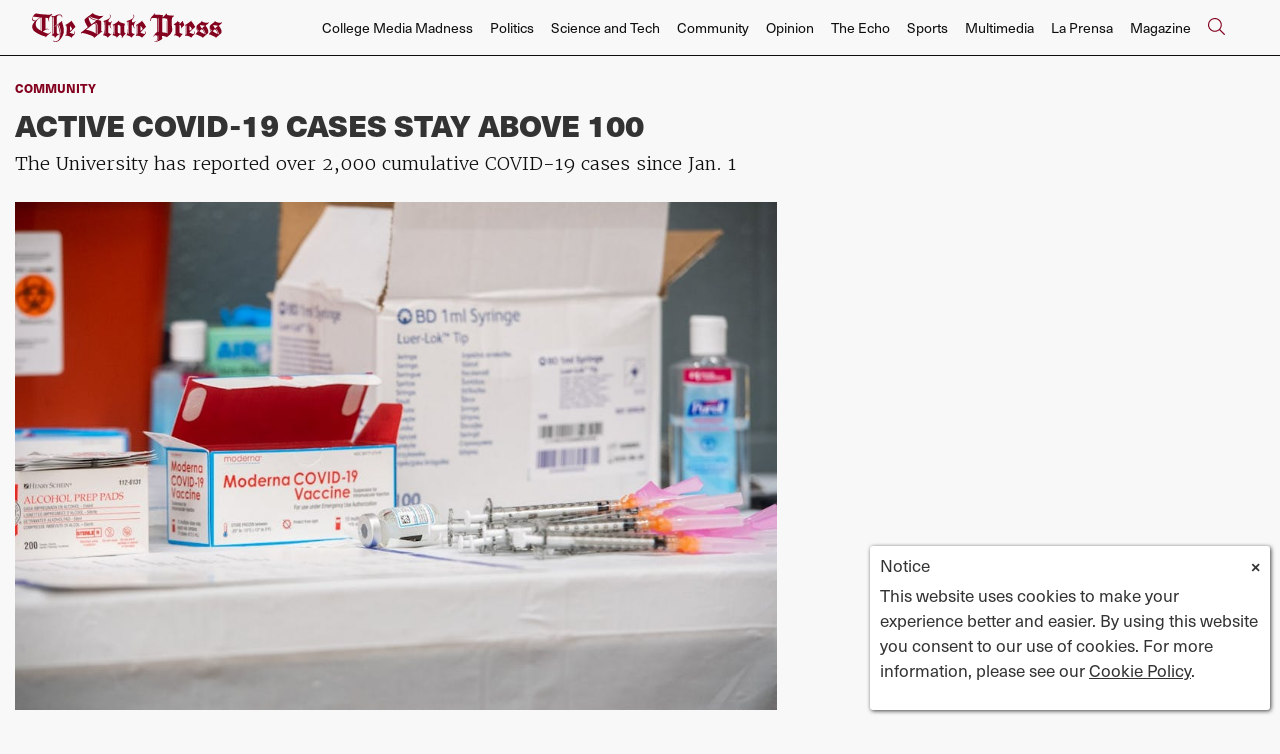

--- FILE ---
content_type: text/html; charset=UTF-8
request_url: https://www.statepress.com/article/2021/04/spcommunity-asu-april-22-covid-19-update
body_size: 10315
content:
<!DOCTYPE html>
<html lang="en-US">
<!--
   _____ _   _                    _
  / ____| \ | |                  | |
 | (___ |  \| |_      _____  _ __| | _____
  \___ \| . ` \ \ /\ / / _ \| '__| |/ / __|
  ____) | |\  |\ V  V / (_) | |  |   <\__ \
 |_____/|_| \_| \_/\_/ \___/|_|  |_|\_\___/

SNworks - Solutions by The State News - http://getsnworks.com
-->
<head>
<meta charset="utf-8">
    <script type="text/javascript">var _sf_startpt=(new Date()).getTime();</script>

    <meta name="viewport" content="width=device-width">

    

    
                
<!-- CEO:STD-META -->


            	
                                                                        
    <title>Active COVID-19 cases stay above 100 - The Arizona State Press</title>
<style>#__ceo-debug-message{display: none;}#__ceo-debug-message-open,#__ceo-debug-message-close{font-size: 18px;color: #333;text-decoration: none;position: absolute;top: 0;left: 10px;}#__ceo-debug-message-close{padding-right: 10px;}#__ceo-debug-message #__ceo-debug-message-open{display: none;}#__ceo-debug-message div{display: inline-block;}#__ceo-debug-message.message-collapse{width: 50px;}#__ceo-debug-message.message-collapse div{display: none;}#__ceo-debug-message.message-collapse #__ceo-debug-message-close{display: none;}#__ceo-debug-message.message-collapse #__ceo-debug-message-open{display: inline !important;}.__ceo-poll label{display: block;}ul.__ceo-poll{padding: 0;}.__ceo-poll li{list-style-type: none;margin: 0;margin-bottom: 5px;}.__ceo-poll [name="verify"]{opacity: 0.001;}.__ceo-poll .__ceo-poll-result{max-width: 100%;border-radius: 3px;background: #fff;position: relative;padding: 2px 0;}.__ceo-poll span{z-index: 10;padding-left: 4px;}.__ceo-poll .__ceo-poll-fill{padding: 2px 4px;z-index: 5;top: 0;background: #4b9cd3;color: #fff;border-radius: 3px;position: absolute;overflow: hidden;}.__ceo-flex-container{display: flex;}.__ceo-flex-container .__ceo-flex-col{flex-grow: 1;}.__ceo-table{margin: 10px 0;}.__ceo-table td{border: 1px solid #333;padding: 0 10px;}.text-align-center{text-align: center;}.text-align-right{text-align: right;}.text-align-left{text-align: left;}.__ceo-text-right:empty{margin-bottom: 1em;}article:not(.arx-content) .btn{font-weight: 700;}article:not(.arx-content) .float-left.embedded-media{padding: 0px 15px 15px 0px;}article:not(.arx-content) .align-center{text-align: center;}article:not(.arx-content) .align-right{text-align: right;}article:not(.arx-content) .align-left{text-align: left;}article:not(.arx-content) table{background-color: #f1f1f1;border-radius: 3px;width: 100%;border-collapse: collapse;border-spacing: 0;margin-bottom: 1.5rem;caption-side: bottom;}article:not(.arx-content) table th{text-align: left;padding: 0.5rem;border-bottom: 1px solid #ccc;}article:not(.arx-content) table td{padding: 0.5rem;border-bottom: 1px solid #ccc;}article:not(.arx-content) figure:not(.embedded-media)> figcaption{font-size: 0.8rem;margin-top: 0.5rem;line-height: 1rem;}</style>

    <meta name="description" content="ASU reported 106 active COVID-19 cases Thursday.">

            <meta property="fb:app_id" content=" ">                 <meta name="twitter:site" content="@@mediaASU">     
        <meta property="og:url" content="https://www.statepress.com/article/2021/04/spcommunity-asu-april-22-covid-19-update">     <meta property="og:type" content="article">
    <meta property="og:site_name" content="">
    <meta property="og:title" content="Active COVID-19 cases stay above 100 - The Arizona State Press">     <meta property="og:description" content="ASU reported 106 active COVID-19 cases Thursday.">             <meta name="twitter:card" content="summary_large_image">


    
                                        
                    <meta property="og:image" content="https://snworksceo.imgix.net/asp/f7a2ec09-f9e2-412d-a7a2-2c6b1a2ed0ff.sized-1000x1000.jpg?w=800&amp;dpr=2&amp;ar=16%3A9&amp;fit=crop&amp;crop=faces">          <meta property="og:image:width" content="800">         <meta property="og:image:height" content="600">     
				
    <script type="application/ld+json">
          {
            "@context": "http://schema.org",
            "@type": "NewsArticle",
            "headline": "Active COVID-19 cases stay above 100",
            "url": "https://www.statepress.com/article/2021/04/spcommunity-asu-april-22-covid-19-update",
                            "thumbnailUrl": "https://snworksceo.imgix.net/asp/f7a2ec09-f9e2-412d-a7a2-2c6b1a2ed0ff.sized-1000x1000.jpg?w=800",
                "image": "https://snworksceo.imgix.net/asp/f7a2ec09-f9e2-412d-a7a2-2c6b1a2ed0ff.sized-1000x1000.jpg?w=800",
                        "dateCreated": "2021-04-22T21:36:16-07:00",
            "articleSection": "News",
            "creator": ["Anusha Natarajan"],
            "author": ["Anusha Natarajan"],
            "keywords": ["homepage","News","Community","Community-carousel ","ASU","arizona state","arizona state university","coronavirus","COVID-19"]
          }
    </script>


    <!-- Google Tag Manager -->
<script>(function(w,d,s,l,i){w[l]=w[l]||[];w[l].push({'gtm.start':
new Date().getTime(),event:'gtm.js'});var f=d.getElementsByTagName(s)[0],
j=d.createElement(s),dl=l!='dataLayer'?'&l='+l:'';j.async=true;j.src=
'https://www.googletagmanager.com/gtm.js?id='+i+dl;f.parentNode.insertBefore(j,f);
})(window,document,'script','dataLayer','GTM-N58HZW');</script>
<!-- End Google Tag Manager -->

    <link rel="preconnect" href="https://d1v77p6x66ivz.cloudfront.net/">
    <link rel="preconnect" href="https://use.typekit.net">
    <link rel="stylesheet" href="https://use.typekit.net/yue6lot.css">
    <link rel="stylesheet" href="https://stackpath.bootstrapcdn.com/bootstrap/4.3.1/css/bootstrap.min.css" integrity="sha384-ggOyR0iXCbMQv3Xipma34MD+dH/1fQ784/j6cY/iJTQUOhcWr7x9JvoRxT2MZw1T" crossorigin="anonymous">
    <link rel="stylesheet" type="text/css" media="screen, print" href="https://d1v77p6x66ivz.cloudfront.net/32f2952fd98745b86878eeef2fc39aaa/dist/css/master.css">

    <script src="https://kit.fontawesome.com/ad0a75b4c5.js" crossorigin="anonymous"></script>
    
    <link rel="apple-touch-icon" sizes="57x57" href="https://d1v77p6x66ivz.cloudfront.net/32f2952fd98745b86878eeef2fc39aaa/dist/img/favicons/apple-icon-57x57.png">
<link rel="apple-touch-icon" sizes="60x60" href="https://d1v77p6x66ivz.cloudfront.net/32f2952fd98745b86878eeef2fc39aaa/dist/img/favicons/apple-icon-60x60.png">
<link rel="apple-touch-icon" sizes="72x72" href="https://d1v77p6x66ivz.cloudfront.net/32f2952fd98745b86878eeef2fc39aaa/dist/img/favicons/apple-icon-72x72.png">
<link rel="apple-touch-icon" sizes="76x76" href="https://d1v77p6x66ivz.cloudfront.net/32f2952fd98745b86878eeef2fc39aaa/dist/img/favicons/apple-icon-76x76.png">
<link rel="apple-touch-icon" sizes="114x114" href="https://d1v77p6x66ivz.cloudfront.net/32f2952fd98745b86878eeef2fc39aaa/dist/img/favicons/apple-icon-114x114.png">
<link rel="apple-touch-icon" sizes="120x120" href="https://d1v77p6x66ivz.cloudfront.net/32f2952fd98745b86878eeef2fc39aaa/dist/img/favicons/apple-icon-120x120.png">
<link rel="apple-touch-icon" sizes="144x144" href="https://d1v77p6x66ivz.cloudfront.net/32f2952fd98745b86878eeef2fc39aaa/dist/img/favicons/apple-icon-144x144.png">
<link rel="apple-touch-icon" sizes="152x152" href="https://d1v77p6x66ivz.cloudfront.net/32f2952fd98745b86878eeef2fc39aaa/dist/img/favicons/apple-icon-152x152.png">
<link rel="apple-touch-icon" sizes="180x180" href="https://d1v77p6x66ivz.cloudfront.net/32f2952fd98745b86878eeef2fc39aaa/dist/img/favicons/apple-icon-180x180.png">
<link rel="icon" type="image/png" sizes="192x192" href="https://d1v77p6x66ivz.cloudfront.net/32f2952fd98745b86878eeef2fc39aaa/dist/img/favicons/android-icon-192x192.png">
<link rel="icon" type="image/png" sizes="32x32" href="https://d1v77p6x66ivz.cloudfront.net/32f2952fd98745b86878eeef2fc39aaa/dist/img/favicons/favicon-32x32.png">
<link rel="icon" type="image/png" sizes="96x96" href="https://d1v77p6x66ivz.cloudfront.net/32f2952fd98745b86878eeef2fc39aaa/dist/img/favicons/favicon-96x96.png">
<link rel="icon" type="image/png" sizes="16x16" href="https://d1v77p6x66ivz.cloudfront.net/32f2952fd98745b86878eeef2fc39aaa/dist/img/favicons/favicon-16x16.png">
<link rel="manifest" href="https://d1v77p6x66ivz.cloudfront.net/32f2952fd98745b86878eeef2fc39aaa/dist/img/favicons/manifest.json">
<meta name="msapplication-TileColor" content="#ffffff">
<meta name="msapplication-TileImage" content="https://d1v77p6x66ivz.cloudfront.net/32f2952fd98745b86878eeef2fc39aaa/dist/img/favicons/ms-icon-144x144.png">
<meta name="theme-color" content="#ffffff">

            <link rev="canonical" type="text/html" href="https://www.statepress.com/article/2021/04/spcommunity-asu-april-22-covid-19-update">
    <link rel="alternate shorter" type="text/html" href="">

    
    <script src="https://cdn.broadstreetads.com/init-2.min.js"></script>
<script>broadstreet.watch({ networkId: 5820 })</script>

 <!-- Flytedesk Digital --> <script type="text/javascript"> (function (w, d, s, p) { let f = d.getElementsByTagName(s)[0], j = d.createElement(s); j.id = 'flytedigital'; j.async = true; j.src = 'https://digital.flytedesk.com/js/head.js#' + p; f.parentNode.insertBefore(j, f); })(window, document, 'script', '8b8312eb-824e-4a21-a662-b27fc0bfdc33'); </script> <!-- End Flytedesk Digital -->

<script data-cfasync="false" type="text/javascript">
(function(w, d) {
var s = d.createElement('script');
s.src = '//cdn.adpushup.com/39648/adpushup.js';
s.crossOrigin='anonymous';
s.type = 'text/javascript'; s.async = true;
(d.getElementsByTagName('head')[0] || d.getElementsByTagName('body')[0]).appendChild(s);
w.adpushup = w.adpushup || {que:[]};
})(window, document);
</script>
</head>

<body class="article">
    <!-- Google Tag Manager (noscript) -->
<noscript><iframe src="https://www.googletagmanager.com/ns.html?id=GTM-N58HZW" height="0" width="0" style="display:none;visibility:hidden"></iframe></noscript>
<!-- End Google Tag Manager (noscript) -->

    <div id="fb-root"></div>
    <script>(function(d, s, id) {
      var js, fjs = d.getElementsByTagName(s)[0];
      if (d.getElementById(id)) return;
      js = d.createElement(s); js.id = id;
      js.src = "//connect.facebook.net/en_US/sdk.js#xfbml=1&version=v2.0";
      fjs.parentNode.insertBefore(js, fjs);
    }(document, 'script', 'facebook-jssdk'));</script>

    <div class="skip-content">
        <span class="d-inline-block bg-white">Skip to <a href="#main-content" tabindex="0">Content</a>, <a href="#dockedNavContainer" tabindex="0">Navigation</a>, or <a href="#main-footer" tabindex="0">Footer</a>.</span>
    </div>

            
<header id="dockedNavContainer">
    <nav class="navbar navbar-expand-lg navbar-light py-1 py-lg-2" id="mainNavbar">
        <div class="container-fluid max-width">
            <a href="https://www.statepress.com/"><img src="https://d1v77p6x66ivz.cloudfront.net/32f2952fd98745b86878eeef2fc39aaa/dist/img/new-logo.svg" alt="Logo for The State Press"></a>
            <form method="get" action="https://www.statepress.com/search" class="ml-auto d-none w-75" role="search">
                <div class="d-flex">
                    <input type="hidden" name="a" value="1">
                    <input type="hidden" name="o" value="date">
                    <input type="search" name="s" class="form-control form-control-sm w-75 ml-auto" placeholder="Search The State Press">
                    <button type="submit" aria-label="Search" class="ml-3 btn-reset d-inline"><i class="fal fa-search text-primary-color"></i></button>
                </div>
            </form>
            <a class="d-lg-none ml-auto" href="https://www.statepress.com/search?a=1&amp;o=date" aria-label="Search The State Press">
                <i class="fal fa-search text-primary-color text-bigger"></i>
            </a>
            <button class="navbar-toggler border-0" type="button" data-toggle="collapse" data-target="#mainNavbarContent">
                <i class="fal fa-bars text-primary-color text-bigger"></i>
            </button>

            <div class="collapse navbar-collapse font-sans" id="mainNavbarContent">

                <div class="row w-100 px-0 mx-0">
                    <div class="col-lg text-right">
                        <ul class="navbar-nav mx-auto justify-content-end">
                                                                                                <li class="navbar-item"><a id="navbar-item-mediamadness" class="nav-link" href="https://www.statepress.com/section/college-media-madness" title="College&#x20;Media&#x20;Madness">College Media Madness</a></li>
                                                                                                                                <li class="navbar-item"><a id="navbar-item-politics" class="nav-link" href="https://www.statepress.com/section/politics" title="Politics">Politics</a></li>
                                                                                                                                <li class="navbar-item"><a id="navbar-item-biztech" class="nav-link" href="https://www.statepress.com/section/science-and-tech" title="Science&#x20;and&#x20;Tech">Science and Tech</a></li>
                                                                                                                                <li class="navbar-item"><a id="navbar-item-community" class="nav-link" href="https://www.statepress.com/section/community" title="Community">Community</a></li>
                                                                                                                                <li class="navbar-item"><a id="navbar-item-opinion" class="nav-link" href="https://www.statepress.com/section/opinion" title="Opinion">Opinion</a></li>
                                                                                                                                <li class="navbar-item"><a id="navbar-item-echo" class="nav-link" href="https://www.statepress.com/section/the-echo" title="The&#x20;Echo">The Echo</a></li>
                                                                                                                                <li class="navbar-item"><a id="navbar-item-sports" class="nav-link" href="https://www.statepress.com/section/sports" title="Sports">Sports</a></li>
                                                                                                                                <li class="navbar-item"><a id="navbar-item-multimedia" class="nav-link" href="https://www.statepress.com/section/multimedia" title="Multimedia">Multimedia</a></li>
                                                                                                                                <li class="navbar-item"><a id="navbar-item-prensa" class="nav-link" href="https://www.statepress.com/section/la-prensa" title="La&#x20;Prensa">La Prensa</a></li>
                                                                                                                                <li class="navbar-item"><a id="navbar-item-magazine" class="nav-link" href="https://www.statepress.com/section/magazine" title="Magazine">Magazine</a></li>
                                                                                                                                <li class="navbar-item d-none d-lg-flex"><a id="navbar-item-search" class="nav-link" href="https://www.statepress.com/search?a=1" title="" aria-label="Search The State Press"><i class="fal fa-search text-primary-color text-bigger"></i></a></li>
                                                                                    </ul>
                    </div>
                </div>


            </div>
        </div>
    </nav>
</header>
    
    <div class="mt-4">
        <!-- gryphon/ads/leaderboard.tpl -->

<div class="ad leaderboard text-center">
                    <broadstreet-zone zone-id="69171"></broadstreet-zone>
    </div>

    </div>

    <div id="main-content">
        <!-- START gryphon/article/main.tpl -->

    
<div class="container-fluid max-width my-4">
    <div class="row">
        <div class="col">
            <div class="row">
                <div class="col col-lg-10">
                    <article class="full-article">

                        <div class="kicker"><a href="https://www.statepress.com/section/community">Community</a></div>

                        <h1>Active COVID-19 cases stay above 100</h1>
                                                    <h2 class="mt-2">The University has reported over 2,000 cumulative COVID-19 cases since Jan. 1</h2>
                        
                                                    <figure class="dom-art-container my-4">
                                                                    <img src="https://snworksceo.imgix.net/asp/f7a2ec09-f9e2-412d-a7a2-2c6b1a2ed0ff.sized-1000x1000.jpg?w=1000" alt="20210202 COVID 0001.jpg" class="w-100 simple-lightbox" data-full="https://snworksceo.imgix.net/asp/f7a2ec09-f9e2-412d-a7a2-2c6b1a2ed0ff.sized-1000x1000.jpg?w=1000&amp;ar=5%3A4&amp;fit=crop&amp;crop=faces">
                                                                <div class="domphoto-caption mt-2">
                                    <p>The Moderna COVID-19 vaccine is pictured inside the Sun Devils Fitness Complex on the Tempe campus on Tuesday, Feb. 2, 2021. ASU was authorized to administer 1,000 vaccines beginning Jan. 22.&nbsp;</p>

                                                                             <aside class="photo-caption photo-credit d-inline pl-1">
                                            <figcaption class="d-inline">
                                                                                                    <a href="https://www.statepress.com/staff/alex-gould">Alex Gould</a>
                                                                                                                                                </figcaption>
                                        </aside>
                                    
                                </div>
                            </figure>
                        
                                                    <div class="row mt-4 mb-0 mb-md-4">
                                <div class="col-12 col-md-8">
                                    <aside class="author-name">
                                                
    
                                    
            By <a href="https://www.statepress.com/staff/anusha-natarajan">Anusha Natarajan</a>
                                    
                                        |
                                        <span class="can-localize">April 22, 2021 | 9:36pm MST</span>
                                    </aside>
                                </div>
                                <div class="col-12 col-md-4 text-center text-md-right">
                                    <ul class="social-links list-unsyled list-inline mt-4 mt-md-0">
                                        <li class="list-inline-item"><a href="http://www.facebook.com/sharer.php?u=https://www.statepress.com/article/2021/04/spcommunity-asu-april-22-covid-19-update" target="_blank" class="sends-events" data-ga-category="Share" data-ga-action="click" data-ga-label="facebook" data-ga-value="CURL"><i class="fab fa-facebook"></i></a></li>
                                        <li class="list-inline-item"><a href="http://twitter.com/intent/tweet?url=https://www.statepress.com/article/2021/04/spcommunity-asu-april-22-covid-19-update&amp;text=Active COVID-19 cases stay above 100" target="_blank" class="sends-events" data-ga-category="Share" data-ga-action="click" data-ga-label="twitter" data-ga-value="CURL"><i class="fab fa-twitter"></i></a></li>
                                                                                <li class="list-inline-item"><a href="mailto:?subject=Active%20COVID-19%20cases%20stay%20above%20100%20|%20The%20State%20Press&amp;text=Check%20out%20this%20article%20from%20The%20State%20Press%3A%20https%3A%2F%2Fwww.statepress.com%2Farticle%2F2021%2F04%2Fspcommunity-asu-april-22-covid-19-update" class="sends-events" data-ga-category="Share" data-ga-action="click" data-ga-label="email" data-ga-value="CURL"><i class="fa fa-envelope"></i></a></li>
                                        <li class="list-inline-item"><a href="#" onclick="window.print()" class="sends-events" data-ga-category="Share" data-ga-action="click" data-ga-label="facebook" data-ga-value="CURL"><i class="fas fa-print"></i></a></li>
                                    </ul>
                                </div>
                            </div>
                        
                        <hr>
                    </article>
                </div>
            </div>
        </div>
        <div class="col-12 fixed-sidebar d-print-none">
        </div>
    </div>
</div>
<div class="container-fluid max-width">
    <div class="row">
        <div class="col">
            <div class="row">
                <div class="col col-lg-10">
                    <article class="full-article">
                        <div class=" article-content mb-4">

                                                            <p>The University reported a total of 106 active COVID-19 cases Thursday, a decrease of one case since Monday's total of 107 active cases.&nbsp;</p>
<p>Of the cases, 98 are students and eight are faculty and staff, <a href="https://eoss.asu.edu/health/announcements/coronavirus/management" target="_blank">according to the update</a>. There are 89 active cases among off-campus students in the metropolitan Phoenix area, with eight students in isolation on the Tempe campus. There is one active case on the Downtown Phoenix, West or Polytechnic campuses.</p>
<p>Since Jan. 1, the University has reported 2,177 cumulative COVID-19 cases out of the more than 87,011tests administered in that time frame. ASU has had a test positivity rate of 2.5% since Jan. 1.</p>
<p>Students make up 1,841 of those who have tested positive since Jan. 1 and employees account for 336. The total number of cumulative COVID-19 cases since Aug. 1 is 6,685 within the ASU community.</p>

                                <div class="inline-ad d-block d-lg-none my-4 mr-0 mr-md-4 text-center d-print-none">
                                    <!-- gryphon/ads/rectangle-sb-4.tpl -->
<div class="ad rectangle">
                <broadstreet-zone zone-id="69176"></broadstreet-zone>
    </div>
                                </div>

                                <div class="embed">
<blockquote class="twitter-tweet">
<p lang="en" dir="ltr">Today's <a href="https://twitter.com/hashtag/COVID19?src=hash&amp;ref_src=twsrc%5Etfw">#COVID19</a> dashboard update adds 647 cases and 22 deaths. State vaccination sites, including the one opening today at Westworld, currently offer convenient same-day scheduling at <a href="https://t.co/GXgJTzKRDV">https://t.co/GXgJTzKRDV</a> or 1-844-542-8201. <a href="https://twitter.com/hashtag/RollUpYourSleeve?src=hash&amp;ref_src=twsrc%5Etfw">#RollUpYourSleeve</a> <a href="https://t.co/DAFjzW66x2">pic.twitter.com/DAFjzW66x2</a></p>&mdash; AZ Dept of Health (@AZDHS) <a href="https://twitter.com/AZDHS/status/1385250042513141762?ref_src=twsrc%5Etfw">April 22, 2021</a>
</blockquote> <script async src="https://platform.twitter.com/widgets.js" charset="utf-8"></script>
</div>
<p>The Arizona Department of Health Services reported 647 new cases and 22 new deaths Thursday. The state reported that just over 2.7 million Arizonans have received at least one dose of the COVID-19 vaccine.&nbsp;</p>
<p>To check appointment availability or to sign up to receive the COVID-19 vaccine, go to the <a href="https://podvaccine.azdhs.gov/" target="_blank">ADHS vaccine patient portal</a>.</p>
<hr>
<p>Reach the reporter at <a href="mailto:anatar12@asu.edu" target="_blank">anatar12@asu.edu</a> or follow <a href="https://twitter.com/AnushaNat1" target="_blank">@AnushaNat1</a> on Twitter.</p>
<p>Like&nbsp;<a href="https://www.facebook.com/StatePress/" target="_blank">The State Press</a> on Facebook and follow&nbsp;<a href="https://twitter.com/statepress" target="_blank">@statepress </a>on Twitter.</p>
<p>Continue supporting student journalism and <a href="https://www.asufoundation.org/education-and-scholarship/donor-named-funds/student-media-investment-CA112024.html" target="_blank">donate to The State Press today</a>.</p>

                                
                                                                
                                
                                

                            
                            <div class="mt-4">
                                    
            <hr class="bg-gray">
        <div class="row">
<div class="col-3 col-md-1 pr-0"><img src="https://snworksceo.imgix.net/asp/9b250c1d-c31e-4dd5-9171-1e15505acbc4.sized-1000x1000.png?w=150&amp;h=150&amp;auto=format&amp;mask=ellipse&amp;fit=facearea&amp;facepad=2.5&amp;dpr=1.5" class="author-image"></div>
<div class="col">
<strong class="text-uppercase d-block mb-2">Anusha Natarajan</strong><span class="d-block mb-2">Diversity Officer</span>
</div>
</div>
<div class="row"><div class="col">
<div class=""><p>Anusha Natarajan is in her third year at ASU studying sociology, history, and political science. She previously served as a reporter for the community and culture desk for four semester and helps with Spanish translation and oversees diversity efforts in the newsroom. </p></div>
<ul class="list-inline"><li class="list-inline-item pl-1"><a href="https://twitter.com/AnushaNat1"><i class="fab fa-twitter"></i></a></li></ul>
</div></div>
    
                            </div>

                            <hr>

                            <div class="font-sans text-body-color text-bigger">
                                Continue supporting student journalism and <a href="https://www.asufoundation.org/arts-and-community/the-state-press-CA124731.html" target="_blank"><u>donate</u></a> to The State Press today.
                            </div>

                            <div class="my-4">
                                <ul class="list-inline d-block d-lg-inline mt-2 pr-lg-2">
                                    <li class="list-inline-item"><a href="https://twitter.com/statepress" class="border-0" aria-label="Follow us on Twitter">
                                        <span class="fa-stack">
                                            <i class="fa fa-circle fa-stack-2x text-primary-color"></i>
                                            <i class="fab fa-twitter fa-stack-1x text-white"></i>
                                        </span>
                                    </a></li>
                                    <li class="list-inline-item"><a href="https://facebook.com/statepress" class="border-0" aria-label="Follow us on Facebook">
                                        <span class="fa-stack">
                                            <i class="fa fa-circle fa-stack-2x text-primary-color"></i>
                                            <i class="fab fa-facebook-f fa-stack-1x text-white"></i>
                                        </span>
                                    </a></li>
                                    <li class="list-inline-item"><a href="https://instagram.com/statepress" class="border-0" aria-label="Follow us on Instagram">
                                        <span class="fa-stack">
                                            <i class="fa fa-circle fa-stack-2x text-primary-color"></i>
                                            <i class="fab fa-instagram fa-stack-1x text-white"></i>
                                        </span>
                                    </a></li>
                                </ul>

                            </div>

                            <hr>
                            <div class="my-4">
                                <script charset="utf-8" type="text/javascript" src="//js.hsforms.net/forms/embed/v2.js"></script>
                                <script>
                                hbspt.forms.create({
                                portalId: "24423416",
                                formId: "b7967549-0252-4c91-b5c2-817b80505bb6",
                                region: "na1"
                                });
                                </script>
                            </div>
                        </div>
                    </article>
                    <div class="row">
                        <div class="col">
                            <hr>
                            <div class="mb-4 d-print-none">
                                <div class="h2 text-uppercase">Related Stories</div>
                                                                    <div class="mt-4">
                                                
    
            
        
                    
                    
    <article class="art-above h2-h3 mb-4 mb-lg-0">

        <div class="row">
            <div class="col-6 col-md-4">
                                                                        <div class="image-container mb-2 mb-md-0">
                                                    <a href="https://www.statepress.com/article/2025/11/psychedelic-science-at-asu" title="Psychedelics meet psychology at ASU&#039;s BEAR Lab"><img src="https://snworksceo.imgix.net/asp/baf4dbbf-2655-46f5-81d5-ea12f946f9fe.sized-1000x1000.jpg?w=1500&amp;ar=3%3A2&amp;fit=crop&amp;crop=faces&amp;facepad=3&amp;auto=format" class="dom-art-above-image w-100 d-block mx-auto" alt="SciTech-psychedelic-science-at-ASU.jpg" loading="eager"></a>
                                                                                                    
                                            </div>
                                    
                            </div>
            <div class="col-6 col-md-8">
                <div class="">

                    <h2 class="headline has-photo mt-0 mt-lg-2 mb-2"><a href="https://www.statepress.com/article/2025/11/psychedelic-science-at-asu" title="Psychedelics meet psychology at ASU&#039;s BEAR Lab">Psychedelics meet psychology at ASU&#039;s BEAR Lab</a></h2>
                                        
                    
                    
                                            <div class="mt-2">
                                                            <span class="d-inline dateline has-photo">
                                            
    
                                    
            By <a href="https://www.statepress.com/staff/john_tamayo">John Tamayo</a>
                                    
                                </span>
                                                                                                            </div>
                    
                </div>
            </div>
        </div>
    </article>

                                    </div>
                                                                    <div class="mt-4">
                                                
    
            
        
                    
                    
    <article class="art-above h2-h3 mb-4 mb-lg-0">

        <div class="row">
            <div class="col-6 col-md-4">
                                                                        <div class="image-container mb-2 mb-md-0">
                                                    <a href="https://www.statepress.com/article/2025/11/opinion-is-psychology-really-stem" title="Opinion: I thought psychology wasn&#039;t STEM, the experts changed my mind"><img src="https://snworksceo.imgix.net/asp/d864629b-5cf2-4e87-8581-42da6a2beaca.sized-1000x1000.png?w=1500&amp;ar=3%3A2&amp;fit=crop&amp;crop=faces&amp;facepad=3&amp;auto=format" class="dom-art-above-image w-100 d-block mx-auto" alt="Opinion-Is-Psych-Stem.png" loading="eager"></a>
                                                                                                    
                                            </div>
                                    
                            </div>
            <div class="col-6 col-md-8">
                <div class="">

                    <h2 class="headline has-photo mt-0 mt-lg-2 mb-2"><a href="https://www.statepress.com/article/2025/11/opinion-is-psychology-really-stem" title="Opinion: I thought psychology wasn&#039;t STEM, the experts changed my mind">Opinion: I thought psychology wasn&#039;t STEM, the experts changed my mind</a></h2>
                                        
                    
                    
                                            <div class="mt-2">
                                                            <span class="d-inline dateline has-photo">
                                            
    
                                    
            By <a href="https://www.statepress.com/staff/mj_martinez">MJ Martinez</a>
                                    
                                </span>
                                                                                                            </div>
                    
                </div>
            </div>
        </div>
    </article>

                                    </div>
                                                                    <div class="mt-4">
                                                
    
            
        
                    
                    
    <article class="art-above h2-h3 mb-4 mb-lg-0">

        <div class="row">
            <div class="col-6 col-md-4">
                                                                        <div class="image-container mb-2 mb-md-0">
                                                    <a href="https://www.statepress.com/article/2025/11/west-valley-garden" title="West Valley Gardens cultivates not only plants, but community too "><img src="https://snworksceo.imgix.net/asp/71da04a8-08ea-4128-8fd5-1f082c87f233.sized-1000x1000.JPG?w=1500&amp;ar=3%3A2&amp;fit=crop&amp;crop=faces&amp;facepad=3&amp;auto=format" class="dom-art-above-image w-100 d-block mx-auto" alt="Makuta_251027_Community_west_valley_gardenMakuta_Community_west_valley_gardenIMG_0868.JPG" loading="eager"></a>
                                                                                                    
                                            </div>
                                    
                            </div>
            <div class="col-6 col-md-8">
                <div class="">

                    <h2 class="headline has-photo mt-0 mt-lg-2 mb-2"><a href="https://www.statepress.com/article/2025/11/west-valley-garden" title="West Valley Gardens cultivates not only plants, but community too ">West Valley Gardens cultivates not only plants, but community too </a></h2>
                                        
                    
                    
                                            <div class="mt-2">
                                                            <span class="d-inline dateline has-photo">
                                            
    
                                    
            By <a href="https://www.statepress.com/staff/diana-nychyporuk">Diana Nychyporuk</a>
                                    
                                </span>
                                                                                                            </div>
                    
                </div>
            </div>
        </div>
    </article>

                                    </div>
                                                            </div>

                        </div>
                    </div>
                </div>
            </div>
        </div>

        <div class="col-12 col-md fixed-sidebar d-print-none">
    <div class="mb-4 text-center">
        <!-- gryphon/ads/rectangle-sb-1.tpl -->
<div class="ad rectangle">
                    <broadstreet-zone zone-id="69173"></broadstreet-zone>
    </div>
    </div>
    <hr class="bg-gray">

    <div class="mb-4 text-center">
        <img class="mb-1 d-block" src="https://d1v77p6x66ivz.cloudfront.net/32f2952fd98745b86878eeef2fc39aaa/dist/img/devillinks.png">
<iframe src="https://statepress.friends2follow.com/f2f/widget/html/socialstack/all/0/12/140/1/2/1/3" frameborder="0" height="600" width="300" scrolling="no"></iframe>
    </div>
    <hr class="bg-gray">

    <div class="mb-4 text-center">
        <!-- gryphon/ads/rectangle-sb-2.tpl -->
<div class="ad rectangle">
          <div class="flytead rectangle 8b8312eb-a712-4787-bf1c-3e4fe9cc7f3e"></div>
    </div>
    </div>
    <hr class="bg-gray">

    <div class="mb-4 text-center">
        <!-- gryphon/ads/rectangle-sb-3.tpl -->
<div class="ad rectangle">
                <broadstreet-zone zone-id="69175"></broadstreet-zone>
    </div>
    </div>

</div>

    </div>
</div>

    </div>

    <footer class="mt-3 py-3" id="main-footer">
    <div class="container-fluid max-width">
        <div class="row">
            <div class="col-12 col-md-6 col-lg-3">
                <a href="https://www.statepress.com/"><img src="https://d1v77p6x66ivz.cloudfront.net/32f2952fd98745b86878eeef2fc39aaa/dist/img/new-logo.svg" alt="Logo for The State Press" class="d-block mb-4 w-100"></a>
                <div class="mb-4">
                    &copy; 2025 The State Press.<br>
                    All rights reserved.
                </div>
                Powered by <a href="https://getsnworks.com" target="_blank"><img src="https://duvq7ua50whdw.cloudfront.net/611d8613ded5b4d43232ade12fd62a2f/dist/img/snworks-logo-black.png" style="max-width:60px" class="d-inline-block mt-n1" alt="SNworks"></a><br>
                Solutions by The State News
            </div>
            <div class="col-12 col-md-6 col-lg-4 offset-lg-4 offset-xl-5 mt-4 mt-md-0">
                <div class="row">
                    <div class="col-6">
                        <ul class="list-unstyled">
                            <li class="list-unstyled-item">
                                <a class="text-body" href="https://www.statepress.com/section/politics">Politics</a>
                            </li>
                            <li class="list-unstyled-item">
                                <a class="text-body" href="https://www.statepress.com/section/business-and-tech">Business and Tech</a>
                            </li>
                            <li class="list-unstyled-item">
                                <a class="text-body" href="https://www.statepress.com/section/community">Community</a>
                            </li>
                            <li class="list-unstyled-item">
                                <a class="text-body" href="https://www.statepress.com/section/opinion">Opinion</a>
                            </li>
                            <li class="list-unstyled-item">
                                <a class="text-body" href="https://www.statepress.com/section/the-echo">The Echo</a>
                            </li>
                            <li class="list-unstyled-item">
                                <a class="text-body" href="https://www.statepress.com/section/multimedia">Multimedia</a>
                            </li>
                            <li class="list-unstyled-item">
                                <a class="text-body" href="https://www.statepress.com/section/sports">Sports</a>
                            </li>
                            <li class="list-unstyled-item">
                                <a class="text-body" href="https://www.statepress.com/section/la-prensa">La Prensa</a>
                            </li>
                            <li class="list-unstyled-item">
                                <a class="text-body" href="https://www.statepress.com/section/magazine">Magazine</a>
                            </li>
                        </ul>
                    </div>
                    <div class="col-6">
                        <ul class="list-unstyled">
                            <li class="list-unstyled-item">
                                <a class="text-body" href="https://www.statepress.com/page/classifieds">Classifieds</a>
                            </li>
                            <li class="list-unstyled-item">
                                <a class="text-body" href="https://www.statepress.com/page/about">About</a>
                            </li>
                            <li class="list-unstyled-item">
                                <a class="text-body" href="https://www.statepress.com/page/contact">Contact</a>
                            </li>
                            <li class="list-unstyled-item">
                                <a class="text-body" href="https://www.statepress.com/page/work-for-us">Work for Us</a>
                            </li>
                            <li class="list-unstyled-item">
                                <a class="text-body" href="https://www.statepress.com/page/asu-advertising">Advertise</a>
                            </li>
                            <li class="list-unstyled-item">
                                <a class="text-body" href="https://www.statepress.com/page/privacy-policy">Privacy Policy</a>
                            </li>
                            <li class="list-unstyled-item">
                                <a class="text-body" href="https://www.statepress.com/page/newsletter">Newsletter</a>
                            </li>
                            <li class="list-unstyled-item">
                                <a class="text-body" href="https://www.statepress.com/page/masthead">Masthead</a>
                            </li>
                        </ul>
                    </div>
                </div>
            </div>
        </div>
    </div>
</footer>

    <script src="https://code.jquery.com/jquery-3.4.1.min.js" integrity="sha256-CSXorXvZcTkaix6Yvo6HppcZGetbYMGWSFlBw8HfCJo=" crossorigin="anonymous"></script>
    <script src="https://cdn.jsdelivr.net/npm/popper.js@1.16.0/dist/umd/popper.min.js" integrity="sha384-Q6E9RHvbIyZFJoft+2mJbHaEWldlvI9IOYy5n3zV9zzTtmI3UksdQRVvoxMfooAo" crossorigin="anonymous"></script>
    <script src="https://stackpath.bootstrapcdn.com/bootstrap/4.4.1/js/bootstrap.min.js" integrity="sha384-wfSDF2E50Y2D1uUdj0O3uMBJnjuUD4Ih7YwaYd1iqfktj0Uod8GCExl3Og8ifwB6" crossorigin="anonymous"></script>

            <script src="https://d1v77p6x66ivz.cloudfront.net/32f2952fd98745b86878eeef2fc39aaa/dist/js/master-min.js"></script>
        <link rel="stylesheet" type="text/css" media="screen, projection" href="https://s3.us-east-1.amazonaws.com/static.getsnworks.com/js/lighbox/lightbox-1.0.css">
    <script src="https://s3.us-east-1.amazonaws.com/static.getsnworks.com/js/lighbox/lightbox-1.0.js"></script>

            <div id="gdpr-container"><div class="gdpr-inner-container">
<a href="#" class="gdpr-close">&times;</a><div class="gdpr-content">
<h4>Notice</h4>
<p>This website uses cookies to make your experience better and easier. By using this website you consent to our use of cookies. For more information, please see our <a href="https://www.statepress.com/page/cookies">Cookie Policy</a>.</p>
</div>
</div></div>            <!-- START Parse.ly Include: Standard -->
    <div id="parsely-root" style="display: none">
    <span id="parsely-cfg" data-parsely-site="statepress.com"></span>
    </div>
    <script>
    (function(s, p, d) {
    var h=d.location.protocol, i=p+"-"+s,
    e=d.getElementById(i), r=d.getElementById(p+"-root"),
    u=h==="https:"?"d1z2jf7jlzjs58.cloudfront.net"
    :"static."+p+".com";
    if (e) return;
    e = d.createElement(s); e.id = i; e.async = true;
    e.src = h+"//"+u+"/p.js"; r.appendChild(e);
    })("script", "parsely", document);
    </script>
    <!-- END Parse.ly Include: Standard -->
    <!-- Start of HubSpot Embed Code -->

    <script type="text/javascript" id="hs-script-loader" async defer src="//js-na1.hs-scripts.com/24423416.js"></script>

    <!-- End of HubSpot Embed Code -->


<!-- Built in 0.39286994934082 seconds --><div id="__ceo-8B7A2F29-C494-4EAA-9D3D-93356FF6FB40"></div>
<script src="https://www.statepress.com/b/e.js"></script>
<script></script>

<!-- START DELAYRENDER footer -->
    <style>
        #gdpr-container {
            position: fixed;
            bottom: 10px;
            right: 10px;
            width: 100%;
            max-width: 400px;
            background: #fff;
            border-radius: 3px;
            box-shadow: rgba(0,0,0,0.75) 1px 1px 4px;
        }
        #gdpr-container .gdpr-inner-container {
            position: relative;
        }
        #gdpr-container .gdpr-close {
            position: absolute;
            top: 10px;
            right: 10px;
            color: #333;
            font-weight: bold;
            font-size: 16px;
            font-family: sans-serif;
        }
        #gdpr-container .gdpr-content {
            padding: 10px;
            color: #333;
        }
        #gdpr-container .gdpr-content a {
            color: #333;
            text-decoration: underline;
        }
    </style>

    <script>
        (function() {
            var p = document.getElementById('gdpr-container');
            var cookieName = "_gdprixFqSpaZbtf8hGCbw";
            var days = 365;

            var _setCookie = function() {
                var date = new Date();
                date.setTime(date.getTime()+(days*24*60*60*1000));
                var expires = "; expires="+date.toGMTString();
                document.cookie = cookieName+"=1"+expires+"; path=/";
            };
            var _checkCookie = function() {
                var isset = false;
                var nameEQ = cookieName+"=";
                var ca = document.cookie.split(';');
                for(var i=0;i < ca.length;i++) {
                    var c = ca[i];
                    while (c.charAt(0)==' ') c = c.substring(1,c.length);
                    if (c.indexOf(nameEQ) == 0) isset = true;
                }
                return isset;
            }

            if (!p || !p.getElementsByClassName('gdpr-close').length) {
                return;
            }

            if (_checkCookie()) {
                p.remove();
            }

            var closer = p.getElementsByClassName('gdpr-close')[0];
            closer.addEventListener('click', function() {
                p.remove();
                _setCookie();
            });


        })();
    </script>

<!-- END DELAYRENDER footer --></body>
</html>

--- FILE ---
content_type: text/html; charset=UTF-8
request_url: https://statepress.friends2follow.com/f2f/widget/html/socialstack/all/0/12/140/1/2/1/3
body_size: 7889
content:
<!doctype html><html lang="en"><head><meta charset="utf-8"><meta http-equiv="X-UA-Compatible" content="IE=edge,chrome=1" /><meta name="viewport" content="width=device-width, initial-scale=1"><meta name="robots" content="noindex, nofollow"><title>The State Press</title><meta name="description" content="This is a social-media hub curated for engagement by State Press staff."><link rel="stylesheet" href="/sites/all/modules/friends2follow/dist/friends2follow_socialstack.min.css?v=20250802"><link href="//fonts.googleapis.com/css?family=Oswald:300,700|Open+Sans:400,700" rel="stylesheet" type="text/css"><style>body, .socialstack-content, #socialstack-loading, #infscr-loading, .socialstack-content .over-photo, .socialstack-content .event, .socialstack-content .embedded_post,.socialstack-content .socialstack-toolbar .url-field-wrapper, .socialstack-content .socialstack-toolbar .url-field-wrapper input,#f2f_cube .cube_item .toolbar .url-field-wrapper, #f2f_cube .cube_item .toolbar .url-field-wrapper input,.postfeed-item .share-tools .url-field-wrapper, .postfeed-item .share-tools .url-field-wrapper input {background-color: #ffffff;}body, #socialstack-loading, #infscr-loading, .socialstack-toolbar .url-field-wrapper, .socialstack-content .socialstack-toolbar .url-field-wrapper input,#f2f_cube .cube_item .toolbar .url-field-wrapper, #f2f_cube .cube_item .toolbar .url-field-wrapper input,.postfeed-item .share-tools .url-field-wrapper, .postfeed-item .share-tools .url-field-wrapper input {font-family: "Oswald", Arial, "Helvetica Neue", Helvetica, sans-serif;color: #8c2749;}.socialstack-content .header .time {font-family: "Open Sans", Arial, "Helvetica Neue", Helvetica, sans-serif;color: #9a9a9a;}a {font-family: "Open Sans", Arial, "Helvetica Neue", Helvetica, sans-serif;color: #18BC9C;}a:hover {color: #18BC9C;}.postfeed-item a.username, .mobilebanner-item a.username, .socialstack-content .header a.username, .socialstack-content .embedded_post a.username {font-family: "Open Sans", Arial, "Helvetica Neue", Helvetica, sans-serif;color: #2C3E50;}#f2f_cube .cube_item .header a.username {font-family: "Open Sans", Arial, "Helvetica Neue", Helvetica, sans-serif;color: #ffffff;background-color: #18BC9C;}#f2f_cube .cube_item .header .time {font-family: "Open Sans", Arial, "Helvetica Neue", Helvetica, sans-serif;}#f2f_cube .cube_item .header .time, #f2f_cube .cube_item .header .follow-wrapper, #f2f_cube .cube_item .description {color: #8c2749;background-color: rgba(255,255,255, .9);}#f2f_cube .cube_item .toolbar{border-color: #ffffff;}#f2f_cube_nav a {color: #8c2749;}.postfeed-item a.username:hover, .mobilebanner-item a.username:hover,, .socialstack-content .header a.username:hover {color: #2C3E50;}#friends2follow_widget_socialstack_wrapper {background-color: #eaeaea;}#friends2follow_widget_socialstack_wrapper .tumblr .socialstack-content .question{background-color: #f3f3f3;}#friends2follow_widget_socialstack_wrapper .tumblr .socialstack-content .question::after{border-color: #f3f3f3  transparent;}#friends2follow_widget_socialstack_wrapper .socialstack-content, #socialstack-loading, #infscr-loading, #postfeed-loading, .socialstack-content .socialstack-toolbar .url-field-wrapper, .postfeed-item .share-tools .url-field-wrapper, #friends2follow_add_my_business_cta a, #friends2follow_add_my_business_cta a .bubble {-moz-box-shadow: 0px 0px 7px 2px rgba(215,215,215,.5);-webkit-box-shadow: 0px 0px 7px 2px rgba(215,215,215,.5);box-shadow: 0px 0px 7px 2px rgba(215,215,215,.5);}.postfeed-item, .postfeed-item .header {border-color: #eeeeee;}.postfeed-item .time-column {font-family: "Open Sans", Arial, "Helvetica Neue", Helvetica, sans-serif;color: #949494;border-color: #eeeeee;background-color: #f7f7f7;}.postfeed-item .via, .mobilebanner-item .via,.postfeed-item.facebook .from_group, .mobilebanner-item.facebook .from_group,.postfeed-item.reddit .from_domain, .mobilebanner-item.reddit .from_domain,.mobilebanner-item .footer{color: #949494;}.socialstack-content .event,.socialstack-content .offer,.socialstack-content .auto,.socialstack-content .realestate,.socialstack-content .embedded_post,.socialstack-content .socialstack-toolbar,.socialstack-content .socialstack-toolbar .url-field-wrapper input,.postfeed-item .share-tools .url-field-wrapper input{border-color: #cdcdcd;}.socialstack-content .socialstack-toolbar a,.postfeed-item .share-tools li a,.socialstack-content .socialstack-toolbar .label,.socialstack-content .tweet-tools a,.postfeed-item .tweet-tools li a,.socialstack-content .socialstack-toolbar .time,.socialstack-content .featured_streams a,.socialstack-content .featured_streams .label,.socialstack-content .featured_streams .hellip,.facebook .socialstack-content .from_group,.reddit .socialstack-content .from_domain{color: #cdcdcd;}.cube_item .tweet-tools li a, .cube_item .toolbar li a{color: #8c2749;}.socialstack-content .socialstack-toolbar .label,.cube_item .toolbar .label,.socialstack-content .featured_streams .label,.socialstack-content .featured_streams .hellip,.socialstack-content .socialstack-toolbar .time,.cube_item .toolbar .time{font-family: "Open Sans", Arial, "Helvetica Neue", Helvetica, sans-serif;}.socialstack-content .socialstack-toolbar a:hover,.postfeed-item .share-tools li a:hover,.socialstack-content .tweet-tools a:hover,.postfeed-item .tweet-tools li a:hover,.socialstack-content .featured_streams a:hover,.socialstack-content .socialstack-toolbar .shareable-url.open a,.postfeed-item .share-tools li.shareable-url.open a{color: #18BC9C;}.socialstack-content .socialstack-toolbar .url-field-wrapper:before{border-bottom: 8px solid #ffffff;}.postfeed-item .share-tools .url-field-wrapper:before{border-right: 8px solid #ffffff;}.socialstack-content .banner span{color: #ffffff;background-color: #18BC9C;}.socialstack-content .banner span::before, .socialstack-content .banner span::after{border-top-color: rgba(0,148,116,1);}#friends2follow_add_my_business_cta a{color: #ffffff;background-color: #18BC9C;border: 2px solid #ffffff;}#friends2follow_add_my_business_cta a .bubble{color: #8c2749;background-color: #ffffff;}#friends2follow_add_my_business_cta a .bubble:after{border-left-color: #ffffff;}#friends2follow_inquiry_form_modal, #friends2follow_inquiry_form, #friends2follow_inquiry_form input {font-family:"Oswald", Arial, "Helvetica Neue", Helvetica, sans-serif;color: #8c2749;}#friends2follow_inquiry_form_modal_vale, #friends2follow_inquiry_form_modal .modal_content .modal_body, #friends2follow_inquiry_form, #friends2follow_inquiry_form input{background-color: #ffffff !important;}#friends2follow_inquiry_form_modal .modal_content .modal_body{-moz-box-shadow: 0px 0px 18px 6px rgba(215,215,215,.5);-webkit-box-shadow: 0px 0px 18px 6px rgba(215,215,215,.5);box-shadow: 0px 0px 18px 6px rgba(215,215,215,.5);}#friends2follow_inquiry_form a {font-family: "Open Sans", Arial, "Helvetica Neue", Helvetica, sans-serif;color: #18BC9C;}#friends2follow_inquiry_form a:hover {color: #18BC9C;}#friends2follow_inquiry_form input{border-color: #e5e5e5;}#friends2follow_inquiry_form input:focus {border-color: #18BC9C;}#friends2follow_inquiry_form .form-submit button {font-family: "Open Sans", Arial, "Helvetica Neue", Helvetica, sans-serif;color: #ffffff;background-color: #18BC9C;}#friends2follow_inquiry_form_modal .modal_content .modal_close a{color: #ffffff;background-color: #8c2749;}#friends2follow_widget_inquiry_form_wrapper {background-color: #eaeaea;}#socialstack-up, #socialstack-down {background-color: rgba(234,234,234,.8);}#postfeed-up, #postfeed-down {background-color: rgba(255,255,255,.8);}.sponsor .socialstack-content{border-color: #18BC9C;}.sponsor.postfeed-item{border-color: #07ab8b !important;}.sponsor .socialstack-content .sponsor-bar,.sponsor.postfeed-item .sponsor-bar{font-family: "Oswald", Arial, "Helvetica Neue", Helvetica, sans-serif;background-color: #18BC9C;color: #ffffff;}.promo .socialstack-content{border: 4px dashed #cdcdcd;}.promo .socialstack-content a{color: #cdcdcd;}.promo .socialstack-content .network-icons .network-icon{color: #ffffff;background-color: #cdcdcd;}.promo .socialstack-content a .promo-line{font-family: "Oswald", Arial, "Helvetica Neue", Helvetica, sans-serif;}.promo .socialstack-content a .promo-cta{background-color: #18BC9C;color: #ffffff;}.promo.postfeed-item{border-color: #eeeeee;background-color: #ffffff;}.promo.postfeed-item a{color: #cdcdcd;}.promo.postfeed-item .network-icons .network-icon{color: #ffffff;background-color: #cdcdcd;}.promo.postfeed-item a .promo-line{font-family: "Oswald", Arial, "Helvetica Neue", Helvetica, sans-serif;}.promo.postfeed-item a .promo-cta{background-color: #18BC9C;color: #ffffff;}@media only screen and (min-width: 250px) and (min-device-width: 250px){.postfeed-item .time-column {background-color: transparent;color: #9a9a9a;}}</style></head><body><div id="body"><div id="friends2follow_widget_socialstack_wrapper" class=""><div id="socialstack-container" class="clearfix"><div class="grid-sizer"></div><div class="gutter-sizer"></div><section class="socialstack-item twitter " data-widget="0" data-advertisers="72" data-sources="17" data-nid="34042" data-htimestamp="1762296668" data-hash="0f3b77d02097de9bf1d81bbdec0779bf"><div class="socialstack-content"><a href="https://www.statepress.com/article/2025/11/psychedelic-science-at-asu" target="_blank" class="photo_link"><img src="[data-uri]" data-src="https://friends2follow-us.s3.amazonaws.com/external-images/e5100c3eae14c9aa2682de2962f081155e2e99c632791ce7739ce57b2cd0cfe1" class="lazy photo" width="480" height="270" alt="Attached photo." data-offset="300" /></a><div class="header"><a href="https://twitter.com/statepress" target="_blank"><img src="[data-uri]" data-src="https://pbs.twimg.com/profile_images/514941741661552640/dwt_Ufzl_normal.jpeg" class="lazy avatar" width="38" height="38" alt="The State Press's avatar." data-offset="300" /></a><a href="https://twitter.com/statepress" target="_blank" class="username">The State Press</a><div class="twitter-lite-follow-wrapper follow-wrapper"><a class="twitter-lite-follow-button follow-button" href="https://twitter.com/statepress" target="_blank" title="Follow The State Press on Twitter"><span class="icon icon-twitter"></span>Follow</a></div></div><p class=""><span class="tweet long">Psychedelics meet psychology at ASU's BEAR Lab

ASU researchers are studying the effects of psychedelics on the epigenome and mental health.

Read more&hellip;</span> (<a href="https://www.statepress.com/article/2025/11/psychedelic-science-at-asu" target="_blank">Psychedelics meet psychology at ASU's BEAR Lab - The Arizona State Press</a>)</p><ul class="tweet-tools"><li><a class="share-twitter-tweet" title="Reply to tweet" href="https://twitter.com/intent/tweet?in_reply_to=1985574207405629925" target="_blank"><span class="icon-reply"><span>Reply to tweet</span></span></a></li><li><a class="share-twitter-retweet" title="Retweet" href="https://twitter.com/intent/retweet?tweet_id=1985574207405629925" target="_blank"><span class="icon-retweet"><span>Retweet</span></span></a></li><li><a class="share-twitter-favorite" title="Like tweet" href="https://twitter.com/intent/favorite?tweet_id=1985574207405629925" target="_blank"><span class="icon-star"><span>Like tweet</span></span></a></li></ul><div class="socialstack-toolbar"><div class="time" data-timestamp="1762232755"></div><ul class="share-tools" data-long-url="https://statepress.friends2follow.com/f2fa.php?ac=viral&wi=0&it=72/17/34042&ti=0&ha=83902179c66a62cb8a60e98465a9eb6a&ta=eed6c1e6351a0390703dd7733056e903" data-short-url="" data-hash="e3eb5a65ed50e4ad1921bd94b4229a2a"><li><span class="label">Share:</span></li><li class="shareable-url"><a class="share-url" title="Share-able URL" href="#"><span class="icon-link"><span>Share-able URL</span></span></a><div class="url-field-wrapper"><label for="f2fly_34042">Share-able URL</label><input id="f2fly_34042" type="text" name="url" value=""/></div></li><li><a class="share-facebook" title="Share on Facebook" href="#" data-href="http://www.facebook.com/sharer.php?u=" data-orig-url="https://www.statepress.com/article/2025/11/psychedelic-science-at-asu"><span class="icon-facebook"><span>Share on Facebook</span></span></a></li><li><a class="share-twitter" title="Share on Twitter" href="#" data-href="https://twitter.com/intent/tweet?url="><span class="icon-twitter"><span>Share on Twitter</span></span></a></li></ul></div></div></section><a href="https://demo.friends2follow.com/outgoingferry.php"><span style="display: none;">maximum-routine</span></a><section class="socialstack-item f2f " data-widget="0" data-advertisers="72" data-sources="1" data-nid="34037" data-htimestamp="1762296668" data-hash="fa5d5b74e3539f1df8cba2de91cb7ba8"><div class="socialstack-content"><a href="https://www.facebook.com/StatePress/posts/1418210973642600" target="_blank" class="photo_link"><img src="[data-uri]" data-src="https://friends2follow-us.s3.amazonaws.com/external-images/0140accffd8f52f720269b9b1eae45910db6758bc8880f34e0cf99dfb408a6e0" class="lazy photo" width="480" height="270" alt="Attached photo." data-offset="300" /></a><div class="header"><a href="https://www.facebook.com/StatePress" target="_blank"><img src="[data-uri]" data-src="https://friends2follow-us.s3.amazonaws.com/external-avatars/bf169fdebc05d7106b097db1fe78cf4c5d3a1fd1a104328ab2ac1f2e136ece4e" class="lazy avatar" width="38" height="38" alt="ASU State Press's avatar." data-offset="300" /></a><a href="https://www.facebook.com/StatePress" target="_blank" class="username">ASU State Press</a><div class="f2f-follow-wrapper follow-wrapper"><a class="f2f-follow-button follow-button" href="https://www.facebook.com/StatePress" target="_blank" title="Follow ASU State Press"><span class="icon icon-f2f"></span>Follow</a></div></div><p class=""><span class="body long">Psychedelics meet psychology at ASU&#039;s BEAR Lab

ASU researchers are studying the effects of psychedelics on the epigenome and&hellip; (<a href="https://www.facebook.com/StatePress/posts/1418210973642600" target="_blank">Read more</a>)</span></p><div class="socialstack-toolbar"><div class="time" data-timestamp="1762232755"></div><ul class="share-tools" data-long-url="https://statepress.friends2follow.com/f2fa.php?ac=viral&wi=0&it=72/1/34037&ti=0&ha=2941c8f21d6a00f4a4ce85cd2d3b8526&ta=0bbc2bc1484e10cda952aae77db07192" data-short-url="" data-hash="d7eead5f7a557bfa9f8b20ab1cae709d"><li><span class="label">Share:</span></li><li class="shareable-url"><a class="share-url" title="Share-able URL" href="#"><span class="icon-link"><span>Share-able URL</span></span></a><div class="url-field-wrapper"><label for="f2fly_34037">Share-able URL</label><input id="f2fly_34037" type="text" name="url" value=""/></div></li><li><a class="share-facebook" title="Share on Facebook" href="#" data-href="http://www.facebook.com/sharer.php?u=" data-orig-url="https://www.facebook.com/StatePress/posts/1418210973642600"><span class="icon-facebook"><span>Share on Facebook</span></span></a></li><li><a class="share-twitter" title="Share on Twitter" href="#" data-href="https://twitter.com/intent/tweet?url="><span class="icon-twitter"><span>Share on Twitter</span></span></a></li></ul></div></div></section><div style="position: absolute; top: -250px; left: -250px;"><a href="https://demo.friends2follow.com/outgoingferry.php">maximum-routine</a></div><section class="socialstack-item twitter " data-widget="0" data-advertisers="72" data-sources="17" data-nid="34043" data-htimestamp="1762296668" data-hash="65f113501d97f192ffda0eefbdd26002"><div class="socialstack-content"><a href="https://www.statepress.com/article/2025/11/opinion-is-psychology-really-stem" target="_blank" class="photo_link"><img src="[data-uri]" data-src="https://friends2follow-us.s3.amazonaws.com/external-images/ee3e3ee2515a8dd1e52dca67ed3d02c4799687b4199713c13e88cf452b2c22f8" class="lazy photo" width="480" height="270" alt="Attached photo." data-offset="300" /></a><div class="header"><a href="https://twitter.com/statepress" target="_blank"><img src="[data-uri]" data-src="https://pbs.twimg.com/profile_images/514941741661552640/dwt_Ufzl_normal.jpeg" class="lazy avatar" width="38" height="38" alt="The State Press's avatar." data-offset="300" /></a><a href="https://twitter.com/statepress" target="_blank" class="username">The State Press</a><div class="twitter-lite-follow-wrapper follow-wrapper"><a class="twitter-lite-follow-button follow-button" href="https://twitter.com/statepress" target="_blank" title="Follow The State Press on Twitter"><span class="icon icon-twitter"></span>Follow</a></div></div><p class=""><span class="tweet long">Opinion: I thought psychology wasn't STEM, the experts changed my mind

Looking past the layers of conversation and rethinking psychology. 

Read more&hellip;</span> (<a href="https://www.statepress.com/article/2025/11/opinion-is-psychology-really-stem" target="_blank">Opinion: I thought psychology wasn't STEM, the experts changed my mind - The Arizona State Press</a>)</p><ul class="tweet-tools"><li><a class="share-twitter-tweet" title="Reply to tweet" href="https://twitter.com/intent/tweet?in_reply_to=1985560530896015820" target="_blank"><span class="icon-reply"><span>Reply to tweet</span></span></a></li><li><a class="share-twitter-retweet" title="Retweet" href="https://twitter.com/intent/retweet?tweet_id=1985560530896015820" target="_blank"><span class="icon-retweet"><span>Retweet</span></span></a></li><li><a class="share-twitter-favorite" title="Like tweet" href="https://twitter.com/intent/favorite?tweet_id=1985560530896015820" target="_blank"><span class="icon-star"><span>Like tweet</span></span></a></li></ul><div class="socialstack-toolbar"><div class="time" data-timestamp="1762229495"></div><ul class="share-tools" data-long-url="https://statepress.friends2follow.com/f2fa.php?ac=viral&wi=0&it=72/17/34043&ti=0&ha=15e315d2a7b49ada23eebb4b388ed221&ta=efccddbd1b2b7ccc3af98e6489079246" data-short-url="" data-hash="66311f4eabe445ed289914f14759725f"><li><span class="label">Share:</span></li><li class="shareable-url"><a class="share-url" title="Share-able URL" href="#"><span class="icon-link"><span>Share-able URL</span></span></a><div class="url-field-wrapper"><label for="f2fly_34043">Share-able URL</label><input id="f2fly_34043" type="text" name="url" value=""/></div></li><li><a class="share-facebook" title="Share on Facebook" href="#" data-href="http://www.facebook.com/sharer.php?u=" data-orig-url="https://www.statepress.com/article/2025/11/opinion-is-psychology-really-stem"><span class="icon-facebook"><span>Share on Facebook</span></span></a></li><li><a class="share-twitter" title="Share on Twitter" href="#" data-href="https://twitter.com/intent/tweet?url="><span class="icon-twitter"><span>Share on Twitter</span></span></a></li></ul></div></div></section><a href="https://demo.friends2follow.com/outgoingferry.php"><div style="height: 0px; width: 0px;"></div></a><section class="socialstack-item f2f " data-widget="0" data-advertisers="72" data-sources="1" data-nid="34038" data-htimestamp="1762296668" data-hash="f264d0a958bb9a0a6c12768b1821dd64"><div class="socialstack-content"><a href="https://www.facebook.com/StatePress/posts/1418175480312816" target="_blank" class="photo_link"><img src="[data-uri]" data-src="https://friends2follow-us.s3.amazonaws.com/external-images/205b99c3bafc4a25e58dce9bd09ba426a0a48c2614a6ec13be3b12660fe0bd2e" class="lazy photo" width="480" height="270" alt="Attached photo." data-offset="300" /></a><div class="header"><a href="https://www.facebook.com/StatePress" target="_blank"><img src="[data-uri]" data-src="https://friends2follow-us.s3.amazonaws.com/external-avatars/bf169fdebc05d7106b097db1fe78cf4c5d3a1fd1a104328ab2ac1f2e136ece4e" class="lazy avatar" width="38" height="38" alt="ASU State Press's avatar." data-offset="300" /></a><a href="https://www.facebook.com/StatePress" target="_blank" class="username">ASU State Press</a><div class="f2f-follow-wrapper follow-wrapper"><a class="f2f-follow-button follow-button" href="https://www.facebook.com/StatePress" target="_blank" title="Follow ASU State Press"><span class="icon icon-f2f"></span>Follow</a></div></div><p class=""><span class="body long">Opinion: I thought psychology wasn&#039;t STEM, the experts changed my mind

Looking past the layers of conversation and rethinking&hellip; (<a href="https://www.facebook.com/StatePress/posts/1418175480312816" target="_blank">Read more</a>)</span></p><div class="socialstack-toolbar"><div class="time" data-timestamp="1762229495"></div><ul class="share-tools" data-long-url="https://statepress.friends2follow.com/f2fa.php?ac=viral&wi=0&it=72/1/34038&ti=0&ha=6f74588bdedaab9a6653e425b601fe49&ta=90c0c8f87eb47954e31e1ef6e4759103" data-short-url="" data-hash="b1b883b872e12c2b1699ce4cef555d0e"><li><span class="label">Share:</span></li><li class="shareable-url"><a class="share-url" title="Share-able URL" href="#"><span class="icon-link"><span>Share-able URL</span></span></a><div class="url-field-wrapper"><label for="f2fly_34038">Share-able URL</label><input id="f2fly_34038" type="text" name="url" value=""/></div></li><li><a class="share-facebook" title="Share on Facebook" href="#" data-href="http://www.facebook.com/sharer.php?u=" data-orig-url="https://www.facebook.com/StatePress/posts/1418175480312816"><span class="icon-facebook"><span>Share on Facebook</span></span></a></li><li><a class="share-twitter" title="Share on Twitter" href="#" data-href="https://twitter.com/intent/tweet?url="><span class="icon-twitter"><span>Share on Twitter</span></span></a></li></ul></div></div></section><a href="https://demo.friends2follow.com/outgoingferry.php"></a><section class="socialstack-item twitter " data-widget="0" data-advertisers="72" data-sources="17" data-nid="34044" data-htimestamp="1762296668" data-hash="e4ec0b5aef63d79ae71552d21b9eba24"><div class="socialstack-content"><a href="https://www.statepress.com/article/2025/11/west-valley-garden" target="_blank" class="photo_link"><img src="[data-uri]" data-src="https://friends2follow-us.s3.amazonaws.com/external-images/7d207bcb4a045f20a0ae2697a687d58c21751f21f08b589d515adaa67d11f5e4" class="lazy photo" width="480" height="270" alt="Attached photo." data-offset="300" /></a><div class="header"><a href="https://twitter.com/statepress" target="_blank"><img src="[data-uri]" data-src="https://pbs.twimg.com/profile_images/514941741661552640/dwt_Ufzl_normal.jpeg" class="lazy avatar" width="38" height="38" alt="The State Press's avatar." data-offset="300" /></a><a href="https://twitter.com/statepress" target="_blank" class="username">The State Press</a><div class="twitter-lite-follow-wrapper follow-wrapper"><a class="twitter-lite-follow-button follow-button" href="https://twitter.com/statepress" target="_blank" title="Follow The State Press on Twitter"><span class="icon icon-twitter"></span>Follow</a></div></div><p class=""><span class="tweet long">West Valley Gardens cultivates not only plants, but community too

After two decades of effort, the garden provides students with fresh produce and a&hellip;</span> (<a href="https://www.statepress.com/article/2025/11/west-valley-garden" target="_blank">West Valley Gardens cultivates not only plants, but community too - The Arizona State Press</a>)</p><ul class="tweet-tools"><li><a class="share-twitter-tweet" title="Reply to tweet" href="https://twitter.com/intent/tweet?in_reply_to=1985555755936670034" target="_blank"><span class="icon-reply"><span>Reply to tweet</span></span></a></li><li><a class="share-twitter-retweet" title="Retweet" href="https://twitter.com/intent/retweet?tweet_id=1985555755936670034" target="_blank"><span class="icon-retweet"><span>Retweet</span></span></a></li><li><a class="share-twitter-favorite" title="Like tweet" href="https://twitter.com/intent/favorite?tweet_id=1985555755936670034" target="_blank"><span class="icon-star"><span>Like tweet</span></span></a></li></ul><div class="socialstack-toolbar"><div class="time" data-timestamp="1762228356"></div><ul class="share-tools" data-long-url="https://statepress.friends2follow.com/f2fa.php?ac=viral&wi=0&it=72/17/34044&ti=0&ha=283a423747db9770b1fa3734897725fa&ta=eb52f43863397734f23d47441db6b178" data-short-url="" data-hash="a0349c19577ec08406fee6b837ecb0d3"><li><span class="label">Share:</span></li><li class="shareable-url"><a class="share-url" title="Share-able URL" href="#"><span class="icon-link"><span>Share-able URL</span></span></a><div class="url-field-wrapper"><label for="f2fly_34044">Share-able URL</label><input id="f2fly_34044" type="text" name="url" value=""/></div></li><li><a class="share-facebook" title="Share on Facebook" href="#" data-href="http://www.facebook.com/sharer.php?u=" data-orig-url="https://www.statepress.com/article/2025/11/west-valley-garden"><span class="icon-facebook"><span>Share on Facebook</span></span></a></li><li><a class="share-twitter" title="Share on Twitter" href="#" data-href="https://twitter.com/intent/tweet?url="><span class="icon-twitter"><span>Share on Twitter</span></span></a></li></ul></div></div></section><a href="https://demo.friends2follow.com/outgoingferry.php" style="display: none;">maximum-routine</a><section class="socialstack-item f2f " data-widget="0" data-advertisers="72" data-sources="1" data-nid="34039" data-htimestamp="1762296668" data-hash="21750fbcb14789529f97cc9d7b59107f"><div class="socialstack-content"><a href="https://www.facebook.com/StatePress/posts/1418164320313932" target="_blank" class="photo_link"><img src="[data-uri]" data-src="https://friends2follow-us.s3.amazonaws.com/external-images/dd05acdf385e17a27e477b6a8db4b0572e00afb332e80511e765215c6b591760" class="lazy photo" width="480" height="270" alt="Attached photo." data-offset="300" /></a><div class="header"><a href="https://www.facebook.com/StatePress" target="_blank"><img src="[data-uri]" data-src="https://friends2follow-us.s3.amazonaws.com/external-avatars/bf169fdebc05d7106b097db1fe78cf4c5d3a1fd1a104328ab2ac1f2e136ece4e" class="lazy avatar" width="38" height="38" alt="ASU State Press's avatar." data-offset="300" /></a><a href="https://www.facebook.com/StatePress" target="_blank" class="username">ASU State Press</a><div class="f2f-follow-wrapper follow-wrapper"><a class="f2f-follow-button follow-button" href="https://www.facebook.com/StatePress" target="_blank" title="Follow ASU State Press"><span class="icon icon-f2f"></span>Follow</a></div></div><p class=""><span class="body long">West Valley Gardens cultivates not only plants, but community too

After two decades of effort, the garden provides students with&hellip; (<a href="https://www.facebook.com/StatePress/posts/1418164320313932" target="_blank">Read more</a>)</span></p><div class="socialstack-toolbar"><div class="time" data-timestamp="1762228356"></div><ul class="share-tools" data-long-url="https://statepress.friends2follow.com/f2fa.php?ac=viral&wi=0&it=72/1/34039&ti=0&ha=5d9d0620669ceb40a822e4bc161a26cb&ta=b2326d1525374f40fa031f647a904fa7" data-short-url="" data-hash="a85f1dd872130a9f494225068eeba687"><li><span class="label">Share:</span></li><li class="shareable-url"><a class="share-url" title="Share-able URL" href="#"><span class="icon-link"><span>Share-able URL</span></span></a><div class="url-field-wrapper"><label for="f2fly_34039">Share-able URL</label><input id="f2fly_34039" type="text" name="url" value=""/></div></li><li><a class="share-facebook" title="Share on Facebook" href="#" data-href="http://www.facebook.com/sharer.php?u=" data-orig-url="https://www.facebook.com/StatePress/posts/1418164320313932"><span class="icon-facebook"><span>Share on Facebook</span></span></a></li><li><a class="share-twitter" title="Share on Twitter" href="#" data-href="https://twitter.com/intent/tweet?url="><span class="icon-twitter"><span>Share on Twitter</span></span></a></li></ul></div></div></section><!-- <a href="https://demo.friends2follow.com/outgoingferry.php">maximum-routine</a> --><section class="socialstack-item f2f " data-widget="0" data-advertisers="72" data-sources="1" data-nid="34040" data-htimestamp="1762296668" data-hash="2208a36c85b796535ad32cd0b60ae21e"><div class="socialstack-content"><a href="https://www.facebook.com/StatePress/posts/1418132006983830" target="_blank" class="photo_link"><img src="[data-uri]" data-src="https://friends2follow-us.s3.amazonaws.com/external-images/f2372fbb5b571426964beb7e58be54e41980b98eec71164650d842921f066a72" class="lazy photo" width="480" height="270" alt="Attached photo." data-offset="300" /></a><div class="header"><a href="https://www.facebook.com/StatePress" target="_blank"><img src="[data-uri]" data-src="https://friends2follow-us.s3.amazonaws.com/external-avatars/bf169fdebc05d7106b097db1fe78cf4c5d3a1fd1a104328ab2ac1f2e136ece4e" class="lazy avatar" width="38" height="38" alt="ASU State Press's avatar." data-offset="300" /></a><a href="https://www.facebook.com/StatePress" target="_blank" class="username">ASU State Press</a><div class="f2f-follow-wrapper follow-wrapper"><a class="f2f-follow-button follow-button" href="https://www.facebook.com/StatePress" target="_blank" title="Follow ASU State Press"><span class="icon icon-f2f"></span>Follow</a></div></div><p class=""><span class="body long">How a Wildcat found her spark with the Sun Devils

Senior Cameron Valladares left Tucson for Tempe, establishing her presence on&hellip; (<a href="https://www.facebook.com/StatePress/posts/1418132006983830" target="_blank">Read more</a>)</span></p><div class="socialstack-toolbar"><div class="time" data-timestamp="1762225412"></div><ul class="share-tools" data-long-url="https://statepress.friends2follow.com/f2fa.php?ac=viral&wi=0&it=72/1/34040&ti=0&ha=b7f12ccd5a8071d47164ac5046ec73f4&ta=a5e500317a2052b8c0fbc09171e11565" data-short-url="" data-hash="ff89b7341274313221dcedacabd9217d"><li><span class="label">Share:</span></li><li class="shareable-url"><a class="share-url" title="Share-able URL" href="#"><span class="icon-link"><span>Share-able URL</span></span></a><div class="url-field-wrapper"><label for="f2fly_34040">Share-able URL</label><input id="f2fly_34040" type="text" name="url" value=""/></div></li><li><a class="share-facebook" title="Share on Facebook" href="#" data-href="http://www.facebook.com/sharer.php?u=" data-orig-url="https://www.facebook.com/StatePress/posts/1418132006983830"><span class="icon-facebook"><span>Share on Facebook</span></span></a></li><li><a class="share-twitter" title="Share on Twitter" href="#" data-href="https://twitter.com/intent/tweet?url="><span class="icon-twitter"><span>Share on Twitter</span></span></a></li></ul></div></div></section><a href="https://demo.friends2follow.com/outgoingferry.php"></a><section class="socialstack-item twitter " data-widget="0" data-advertisers="72" data-sources="17" data-nid="34045" data-htimestamp="1762296668" data-hash="b6aae6b17563fb08c3dbfb8e527a2c5b"><div class="socialstack-content"><a href="https://www.statepress.com/article/2025/11/cruz-lucius-profile" target="_blank" class="photo_link"><img src="[data-uri]" data-src="https://friends2follow-us.s3.amazonaws.com/external-images/88f5b6c8b5d4133540a7f91db7e5bc8838841a45ddcf7649b067701afd0a22ce" class="lazy photo" width="480" height="270" alt="Attached photo." data-offset="300" /></a><div class="header"><a href="https://twitter.com/statepress" target="_blank"><img src="[data-uri]" data-src="https://pbs.twimg.com/profile_images/514941741661552640/dwt_Ufzl_normal.jpeg" class="lazy avatar" width="38" height="38" alt="The State Press's avatar." data-offset="300" /></a><a href="https://twitter.com/statepress" target="_blank" class="username">The State Press</a><div class="twitter-lite-follow-wrapper follow-wrapper"><a class="twitter-lite-follow-button follow-button" href="https://twitter.com/statepress" target="_blank" title="Follow The State Press on Twitter"><span class="icon icon-twitter"></span>Follow</a></div></div><p class=""><span class="tweet long">Cruz Lucius has lit the lamp seven times to start dominant senior season

The hockey forward has emerged as a driving force after injuries delayed his&hellip;</span> (<a href="https://www.statepress.com/article/2025/11/cruz-lucius-profile" target="_blank">Cruz Lucius has lit the lamp seven times to start dominant senior season - The Arizona State Press</a>)</p><ul class="tweet-tools"><li><a class="share-twitter-tweet" title="Reply to tweet" href="https://twitter.com/intent/tweet?in_reply_to=1985541732843303212" target="_blank"><span class="icon-reply"><span>Reply to tweet</span></span></a></li><li><a class="share-twitter-retweet" title="Retweet" href="https://twitter.com/intent/retweet?tweet_id=1985541732843303212" target="_blank"><span class="icon-retweet"><span>Retweet</span></span></a></li><li><a class="share-twitter-favorite" title="Like tweet" href="https://twitter.com/intent/favorite?tweet_id=1985541732843303212" target="_blank"><span class="icon-star"><span>Like tweet</span></span></a></li></ul><div class="socialstack-toolbar"><div class="time" data-timestamp="1762225013"></div><ul class="share-tools" data-long-url="https://statepress.friends2follow.com/f2fa.php?ac=viral&wi=0&it=72/17/34045&ti=0&ha=7886d4299d5463777f46e07a3bdb8a5d&ta=773713db557d7d255333e867fe79abcb" data-short-url="" data-hash="4759da1d58cc620869d5b44f6941caba"><li><span class="label">Share:</span></li><li class="shareable-url"><a class="share-url" title="Share-able URL" href="#"><span class="icon-link"><span>Share-able URL</span></span></a><div class="url-field-wrapper"><label for="f2fly_34045">Share-able URL</label><input id="f2fly_34045" type="text" name="url" value=""/></div></li><li><a class="share-facebook" title="Share on Facebook" href="#" data-href="http://www.facebook.com/sharer.php?u=" data-orig-url="https://www.statepress.com/article/2025/11/cruz-lucius-profile"><span class="icon-facebook"><span>Share on Facebook</span></span></a></li><li><a class="share-twitter" title="Share on Twitter" href="#" data-href="https://twitter.com/intent/tweet?url="><span class="icon-twitter"><span>Share on Twitter</span></span></a></li></ul></div></div></section><div style="position: absolute; top: -250px; left: -250px;"><a href="https://demo.friends2follow.com/outgoingferry.php">maximum-routine</a></div><section class="socialstack-item f2f " data-widget="0" data-advertisers="72" data-sources="1" data-nid="34041" data-htimestamp="1762296668" data-hash="e11d95b775795e3a4b7b420df5b5b7d3"><div class="socialstack-content"><a href="https://www.facebook.com/StatePress/posts/1418127693650928" target="_blank" class="photo_link"><img src="[data-uri]" data-src="https://friends2follow-us.s3.amazonaws.com/external-images/6530370d31a743ebdcc3801ba0ea1660b879cdd102b382338e604ed54e5c71f8" class="lazy photo" width="480" height="270" alt="Attached photo." data-offset="300" /></a><div class="header"><a href="https://www.facebook.com/StatePress" target="_blank"><img src="[data-uri]" data-src="https://friends2follow-us.s3.amazonaws.com/external-avatars/bf169fdebc05d7106b097db1fe78cf4c5d3a1fd1a104328ab2ac1f2e136ece4e" class="lazy avatar" width="38" height="38" alt="ASU State Press's avatar." data-offset="300" /></a><a href="https://www.facebook.com/StatePress" target="_blank" class="username">ASU State Press</a><div class="f2f-follow-wrapper follow-wrapper"><a class="f2f-follow-button follow-button" href="https://www.facebook.com/StatePress" target="_blank" title="Follow ASU State Press"><span class="icon icon-f2f"></span>Follow</a></div></div><p class=""><span class="body long">Cruz Lucius has lit the lamp seven times to start dominant senior season

The hockey forward has emerged as a driving force after&hellip; (<a href="https://www.facebook.com/StatePress/posts/1418127693650928" target="_blank">Read more</a>)</span></p><div class="socialstack-toolbar"><div class="time" data-timestamp="1762225013"></div><ul class="share-tools" data-long-url="https://statepress.friends2follow.com/f2fa.php?ac=viral&wi=0&it=72/1/34041&ti=0&ha=0f2e9b5e41868b0cd0eac4d513c4918d&ta=525a6d9b8793bca7cb4b42f81bde9002" data-short-url="" data-hash="d795ea175272756fc8390e527cf2e7df"><li><span class="label">Share:</span></li><li class="shareable-url"><a class="share-url" title="Share-able URL" href="#"><span class="icon-link"><span>Share-able URL</span></span></a><div class="url-field-wrapper"><label for="f2fly_34041">Share-able URL</label><input id="f2fly_34041" type="text" name="url" value=""/></div></li><li><a class="share-facebook" title="Share on Facebook" href="#" data-href="http://www.facebook.com/sharer.php?u=" data-orig-url="https://www.facebook.com/StatePress/posts/1418127693650928"><span class="icon-facebook"><span>Share on Facebook</span></span></a></li><li><a class="share-twitter" title="Share on Twitter" href="#" data-href="https://twitter.com/intent/tweet?url="><span class="icon-twitter"><span>Share on Twitter</span></span></a></li></ul></div></div></section><a href="https://demo.friends2follow.com/outgoingferry.php"><div style="height: 0px; width: 0px;"></div></a><section class="socialstack-item twitter " data-widget="0" data-advertisers="72" data-sources="17" data-nid="34046" data-htimestamp="1762296668" data-hash="3412c6aebd75af59090c20d8114df889"><div class="socialstack-content"><a href="https://livesolasu.com/" target="_blank" class="photo_link"><img src="[data-uri]" data-src="https://friends2follow-us.s3.amazonaws.com/external-images/84b482e6bcf805167e305cfc17cf11eec31720ea4710c7b6ac4da82f4a883e59.jpg" class="lazy photo" width="480" height="853" alt="Attached photo." data-offset="300" /></a><div class="header"><a href="https://twitter.com/statepress" target="_blank"><img src="[data-uri]" data-src="https://pbs.twimg.com/profile_images/514941741661552640/dwt_Ufzl_normal.jpeg" class="lazy avatar" width="38" height="38" alt="The State Press's avatar." data-offset="300" /></a><a href="https://twitter.com/statepress" target="_blank" class="username">The State Press</a><div class="twitter-lite-follow-wrapper follow-wrapper"><a class="twitter-lite-follow-button follow-button" href="https://twitter.com/statepress" target="_blank" title="Follow The State Press on Twitter"><span class="icon icon-twitter"></span>Follow</a></div></div><p class=""><span class="tweet long">Sponsored: Live the lifestyle you deserve from the best location—and the best pool—in Tempe. Our refreshing renovations provide an illuminated&hellip;</span> (<a href="https://livesolasu.com/" target="_blank">SoL | Luxury Student Apartments Near ASU</a>)</p><ul class="tweet-tools"><li><a class="share-twitter-tweet" title="Reply to tweet" href="https://twitter.com/intent/tweet?in_reply_to=1985421726277415074" target="_blank"><span class="icon-reply"><span>Reply to tweet</span></span></a></li><li><a class="share-twitter-retweet" title="Retweet" href="https://twitter.com/intent/retweet?tweet_id=1985421726277415074" target="_blank"><span class="icon-retweet"><span>Retweet</span></span></a></li><li><a class="share-twitter-favorite" title="Like tweet" href="https://twitter.com/intent/favorite?tweet_id=1985421726277415074" target="_blank"><span class="icon-star"><span>Like tweet</span></span></a></li></ul><div class="socialstack-toolbar"><div class="time" data-timestamp="1762196401"></div><ul class="share-tools" data-long-url="https://statepress.friends2follow.com/f2fa.php?ac=viral&wi=0&it=72/17/34046&ti=0&ha=bdd5b470dad46a761c54538f679917c2&ta=d24be59ebdea4a5887ee85ea9ec7bbc6" data-short-url="" data-hash="32d64c2705ce8ea659edf3916f25ecde"><li><span class="label">Share:</span></li><li class="shareable-url"><a class="share-url" title="Share-able URL" href="#"><span class="icon-link"><span>Share-able URL</span></span></a><div class="url-field-wrapper"><label for="f2fly_34046">Share-able URL</label><input id="f2fly_34046" type="text" name="url" value=""/></div></li><li><a class="share-facebook" title="Share on Facebook" href="#" data-href="http://www.facebook.com/sharer.php?u=" data-orig-url="https://livesolasu.com/"><span class="icon-facebook"><span>Share on Facebook</span></span></a></li><li><a class="share-twitter" title="Share on Twitter" href="#" data-href="https://twitter.com/intent/tweet?url="><span class="icon-twitter"><span>Share on Twitter</span></span></a></li></ul></div></div></section><!-- <a href="https://demo.friends2follow.com/outgoingferry.php">maximum-routine</a> --><section class="socialstack-item twitter " data-widget="0" data-advertisers="72" data-sources="17" data-nid="34035" data-htimestamp="1762296668" data-hash="6a3ab15bb39430a7d4dbe7276d0b21a8"><div class="socialstack-content"><a href="https://www.statepress.com/article/2025/11/breaking-student-falls-hassayampa" target="_blank" class="photo_link"><img src="[data-uri]" data-src="https://friends2follow-us.s3.amazonaws.com/external-images/723a9f88b81fc85231758b42d40e79025e0fa03b513e93f3d5c2bd37688af898" class="lazy photo" width="480" height="270" alt="Attached photo." data-offset="300" /></a><div class="header"><a href="https://twitter.com/statepress" target="_blank"><img src="[data-uri]" data-src="https://pbs.twimg.com/profile_images/514941741661552640/dwt_Ufzl_normal.jpeg" class="lazy avatar" width="38" height="38" alt="The State Press's avatar." data-offset="300" /></a><a href="https://twitter.com/statepress" target="_blank" class="username">The State Press</a><div class="twitter-lite-follow-wrapper follow-wrapper"><a class="twitter-lite-follow-button follow-button" href="https://twitter.com/statepress" target="_blank" title="Follow The State Press on Twitter"><span class="icon icon-twitter"></span>Follow</a></div></div><p class=""><span class="tweet long">BREAKING: Person falls from second floor of Hassayampa Academic Village

The individual was taken to the hospital with serious, non-life-threatening&hellip;</span> (<a href="https://www.statepress.com/article/2025/11/breaking-student-falls-hassayampa" target="_blank">BREAKING: Person falls from second floor of Hassayampa Academic Village - The Arizona State Press</a>)</p><ul class="tweet-tools"><li><a class="share-twitter-tweet" title="Reply to tweet" href="https://twitter.com/intent/tweet?in_reply_to=1985150477416239383" target="_blank"><span class="icon-reply"><span>Reply to tweet</span></span></a></li><li><a class="share-twitter-retweet" title="Retweet" href="https://twitter.com/intent/retweet?tweet_id=1985150477416239383" target="_blank"><span class="icon-retweet"><span>Retweet</span></span></a></li><li><a class="share-twitter-favorite" title="Like tweet" href="https://twitter.com/intent/favorite?tweet_id=1985150477416239383" target="_blank"><span class="icon-star"><span>Like tweet</span></span></a></li></ul><div class="socialstack-toolbar"><div class="time" data-timestamp="1762131730"></div><ul class="share-tools" data-long-url="https://statepress.friends2follow.com/f2fa.php?ac=viral&wi=0&it=72/17/34035&ti=0&ha=dadcda3c06559381c6c12a08692f05be&ta=ca61cdeed27dc91d87e971681cd0126e" data-short-url="" data-hash="174da098383fd5d08b5c5be306aa84b1"><li><span class="label">Share:</span></li><li class="shareable-url"><a class="share-url" title="Share-able URL" href="#"><span class="icon-link"><span>Share-able URL</span></span></a><div class="url-field-wrapper"><label for="f2fly_34035">Share-able URL</label><input id="f2fly_34035" type="text" name="url" value=""/></div></li><li><a class="share-facebook" title="Share on Facebook" href="#" data-href="http://www.facebook.com/sharer.php?u=" data-orig-url="https://www.statepress.com/article/2025/11/breaking-student-falls-hassayampa"><span class="icon-facebook"><span>Share on Facebook</span></span></a></li><li><a class="share-twitter" title="Share on Twitter" href="#" data-href="https://twitter.com/intent/tweet?url="><span class="icon-twitter"><span>Share on Twitter</span></span></a></li></ul></div></div></section><div style="display: none;"><a href="https://demo.friends2follow.com/outgoingferry.php">maximum-routine</a></div><section class="socialstack-item f2f " data-widget="0" data-advertisers="72" data-sources="1" data-nid="34033" data-htimestamp="1762296668" data-hash="e676b6b670827f760cbf40c83b6098ea"><div class="socialstack-content"><a href="https://www.facebook.com/StatePress/posts/1417107520419612" target="_blank" class="photo_link"><img src="[data-uri]" data-src="https://friends2follow-us.s3.amazonaws.com/external-images/b332ced1f6ecb7f51920b7f6b1ecd55a98432e59858cbcd77189fb4fef92b87e" class="lazy photo" width="480" height="270" alt="Attached photo." data-offset="300" /></a><div class="header"><a href="https://www.facebook.com/StatePress" target="_blank"><img src="[data-uri]" data-src="https://friends2follow-us.s3.amazonaws.com/external-avatars/bf169fdebc05d7106b097db1fe78cf4c5d3a1fd1a104328ab2ac1f2e136ece4e" class="lazy avatar" width="38" height="38" alt="ASU State Press's avatar." data-offset="300" /></a><a href="https://www.facebook.com/StatePress" target="_blank" class="username">ASU State Press</a><div class="f2f-follow-wrapper follow-wrapper"><a class="f2f-follow-button follow-button" href="https://www.facebook.com/StatePress" target="_blank" title="Follow ASU State Press"><span class="icon icon-f2f"></span>Follow</a></div></div><p class=""><span class="body long">BREAKING: Person falls from second floor of Hassayampa Academic Village

The individual was taken to the hospital with serious,&hellip; (<a href="https://www.facebook.com/StatePress/posts/1417107520419612" target="_blank">Read more</a>)</span></p><div class="socialstack-toolbar"><div class="time" data-timestamp="1762131730"></div><ul class="share-tools" data-long-url="https://statepress.friends2follow.com/f2fa.php?ac=viral&wi=0&it=72/1/34033&ti=0&ha=d4bdb44e7e59a4b8e574c636666054c0&ta=253f3f5a91118bb8d985143026aeeb26" data-short-url="" data-hash="f7bfa18b288086443db8e799ae5b7cba"><li><span class="label">Share:</span></li><li class="shareable-url"><a class="share-url" title="Share-able URL" href="#"><span class="icon-link"><span>Share-able URL</span></span></a><div class="url-field-wrapper"><label for="f2fly_34033">Share-able URL</label><input id="f2fly_34033" type="text" name="url" value=""/></div></li><li><a class="share-facebook" title="Share on Facebook" href="#" data-href="http://www.facebook.com/sharer.php?u=" data-orig-url="https://www.facebook.com/StatePress/posts/1417107520419612"><span class="icon-facebook"><span>Share on Facebook</span></span></a></li><li><a class="share-twitter" title="Share on Twitter" href="#" data-href="https://twitter.com/intent/tweet?url="><span class="icon-twitter"><span>Share on Twitter</span></span></a></li></ul></div></div></section><a href="https://demo.friends2follow.com/outgoingferry.php"><!-- maximum-routine --></a></div><div id="socialstack-nav" class="clearfix"><a href="#">More posts</a></div><div id="socialstack-preload" style="display:none"></div></div><div id="friends2follow_add_my_business_cta"><a href="https://statepress.friends2follow.com/f2f/widget/inquiry/all" target="_blank"><span class="icon-plus"><span>Add My Business</span></span><span class="bubble" >Add My Business</span></a></div><div id="friends2follow_inquiry_form_modal"><div class="modal_wrapper"><div class="modal_content"><div class="modal_body"><div class="modal_close"><a href="#"><span class="icon-cancel"><span>Close</span></span></a></div>

<form id="friends2follow_inquiry_form" novalidate>
	
			
		<div class="form-header">
			<h2 >
				Add My Business			</h2>
			<p >
				Yes! I want information on how to feature my business's social media on this site.			<p>
		</div>
		
		
	<input type="hidden" name="tid" value="0">
	
	<div id="hp" class="form-group">
		<label for="hp">Am I a Robot?</label>
		<input type="text" class="form-control" id="hp" name="hp">
	</div>	

	<div id="business_name" class="form-group">
		<label for="business_name_input">
							Name of Your Business <span class="required">*</span>
					</label>
		<input type="text" class="form-control" id="business_name_input" name="business_name">
	</div>			
	<div id="contact_name" class="form-group">
		<label for="contact_name_input">Contact Name <span class="required">*</span></label>
		<input type="text" class="form-control" id="contact_name_input" name="contact_name">
	</div>
	<div id="contact_email" class="form-group">
		<label for="contact_email_input">Contact Email Address <span class="required">*</span></label>
		<input type="email" class="form-control" id="contact_email_input" name="contact_email">
	</div>
	<div id="contact_phone" class="form-group">
		<label for="contact_phone_input">Contact Phone Number</label>
		<input type="phone" class="form-control" id="contact_phone_input" name="contact_phone">
	</div>
	
	<div class="form-submit">
		<button type="submit" class="btn btn-primary" >
			Request More Info		</button>
	</div>
	
</form></div></div></div></div><div id="friends2follow_inquiry_form_modal_vale"></div><div id="friends2follow_powered_by">Powered by <a href="http://friends2follow.com?ref=https%3A%2F%2Fstatepress.friends2follow.com" target="_blank">Friends2Follow</a></div><div id="fb-root"></div></div><script src="/sites/all/modules/friends2follow/dist/jquery.min.js?v=20250802"></script><script type="text/javascript">var Drupal = Drupal || { 'settings': {}, 'behaviors': {}, 'locale': {} };$.extend(Drupal.settings, {"baseURL":"https:\/\/statepress.friends2follow.com","basePath":"\/","masterURL":"https:\/\/demo.friends2follow.com","f2f_js_path":"\/sites\/all\/modules\/friends2follow\/js\/","f2f_dist_path":"\/sites\/all\/modules\/friends2follow\/dist\/","f2f_img_path":"\/sites\/all\/modules\/friends2follow\/img\/","f2f_locale":"en","f2f_widget_settings":{"autoload":1,"autoscroll":3,"deprecated_auto":0,"widget":"all","offset":12,"count":"12","charlimit":"140","share_follow":2,"facebook_app_id":"112442425620252","add_my_business":1,"promo_posts":0,"first_promo":null,"last_nids":[34042,34037,34043,34038,34044,34039,34040,34045,34041,34046,34035,34033],"advertiser_weighted":false,"notrack":0,"forcemobile":0,"forcedesktop":0,"forcemodal":0,"equalheights":0,"justin":"Just in","preview":0,"accessibility":0,"v2":0}});$.extend(Drupal.settings.f2f_widget_settings, {"tracking_pixel":"https:\/\/tracking.friends2follow.com\/f2fi.php?domain=statepress.friends2follow.com\u0026wi=0\u0026it=72\/17\/34042,72\/1\/34037,72\/17\/34043,72\/1\/34038,72\/17\/34044,72\/1\/34039,72\/1\/34040,72\/17\/34045,72\/1\/34041,72\/17\/34046,72\/17\/34035,72\/1\/34033\u0026ti=1762296668\u0026ha=2964dc3d3e97f89b2ee632343167dab6"});$.extend(Drupal.settings.f2f_widget_settings, {"nationaladv_tracking_pixel":false}); </script><script src="https://tracking.friends2follow.com/sites/all/modules/friends2follow/dist/friends2follow_tracking.min.js?v=20250802"></script><script src="https://antifraudjs.friends2follow.com/sites/all/modules/friends2follow/dist/friends2follow_antifraud.min.js?v=20250802"></script><script src="/sites/all/modules/friends2follow/dist/friends2follow_socialstack.min.js?v=20250802"></script></body></html>

--- FILE ---
content_type: text/css
request_url: https://d1v77p6x66ivz.cloudfront.net/32f2952fd98745b86878eeef2fc39aaa/dist/css/master.css
body_size: 7777
content:
.mb-n2\.5 {
  margin-bottom: -0.6em !important;
}
.mx-gutter {
  margin-left: 15px;
  margin-right: 15px;
}
.ml-gutter {
  margin-left: 15px;
}
.mr-gutter {
  margin-right: 15px;
}
.mx-ngutter {
  margin-left: -15px;
  margin-right: -15px;
}
.ml-ngutter {
  margin-left: -15px;
}
.mr-ngutter {
  margin-right: -15px;
}
.px-gutter {
  padding-left: 15px;
  padding-right: 15px;
}
.pl-gutter {
  padding-left: 15px;
}
.pr-gutter {
  padding-right: 15px;
}
.embed-soundcloud-only * {
  display: none;
}
.embed-soundcloud-only .embed {
  display: inline-block;
  margin: 0;
  padding: 0;
  width: 100%;
}
.embed-soundcloud-only .embed iframe[src*="soundcloud.com"] {
  display: block !important;
}
.unstyled-button {
  border: none;
  margin: 0;
  padding: 0;
  width: auto;
  overflow: visible;
  text-align: inherit;
  outline: none;
  border-radius: 0;
  background: transparent;
  /* inherit font & color from ancestor */
  color: inherit;
  font: inherit;
  /* Normalize `line-height`. Cannot be changed from `normal` in Firefox 4+. */
  line-height: normal;
  /* Corrects font smoothing for webkit */
  -webkit-font-smoothing: inherit;
  -moz-osx-font-smoothing: inherit;
  /* Corrects inability to style clickable `input` types in iOS */
  -webkit-appearance: none;
}
.unstyled-button::-moz-focus-inner {
  border: 0;
  padding: 0;
}
.embed-player-only * {
  display: none;
}
.embed-player-only .embed {
  display: inline-block;
  margin: 0;
  padding: 0;
  width: 100%;
}
.embed-player-only .embed iframe[src*="soundcloud.com"],
.embed-player-only .embed iframe[src*="spotify.com"] {
  display: block !important;
}
.embed-player-only .embed iframe[src*="twitter.com"],
.embed-player-only .embed iframe[src*="facebook.com"] {
  display: none !important;
}
.no-underline {
  text-decoration: none;
}
.no-underline:hover {
  text-decoration: none !important;
}
.btn-primary {
  background-color: #83001e;
  border-color: #83001e;
}
.btn-primary:hover,
.btn-primary:active {
  background: #fff !important;
  color: #83001e !important;
  border-color: #83001e;
}
.btn-secondary {
  background-color: #ffc627;
  border-color: #ffc627;
}
.btn-secondary:hover,
.btn-secondary:active {
  background-color: #ffc627 !important;
  border-color: #ffc627 !important;
}
.btn-reset {
  border: none;
  margin: 0;
  padding: 0;
  width: auto;
  overflow: visible;
  background: transparent;
  /* inherit font & color from ancestor */
  color: inherit;
  font: inherit;
  /* Normalize `line-height`. Cannot be changed from `normal` in Firefox 4+. */
  line-height: normal;
  /* Corrects font smoothing for webkit */
  -webkit-font-smoothing: inherit;
  -moz-osx-font-smoothing: inherit;
  /* Corrects inability to style clickable `input` types in iOS */
  -webkit-appearance: none;
  text-align: inherit;
  outline: none;
  /* Remove excess padding and border in Firefox 4+ */
}
.btn-reset::-moz-focus-inner {
  border: 0;
  padding: 0;
}
.btn-reset:focus:not(:focus-visible) {
  outline: none;
}
.btn-reset:focus:not(:-moz-focusring) {
  outline: none;
}
.text-primary-color {
  color: #83001e !important;
}
.text-secondary-color {
  color: #ffc627 !important;
}
.font-display {
  font-family: "neue-haas-unica", sans-serif !important;
}
.font-sans {
  font-family: "neue-haas-unica", "Helvetica", "Arial", sans-serif !important;
}
.font-serif {
  font-family: "merriweather", serif !important;
}
.text-gray {
  color: #777 !important;
}
.text-small {
  font-size: 0.95em;
  line-height: 1.2em;
}
.text-smaller {
  font-size: 0.8em;
}
.text-smallerer {
  font-size: 0.5em;
}
.text-bigger {
  font-size: 1.2em;
}
.text-biggerer {
  font-size: 1.5em;
}
.font-weight-bold {
  font-weight: 600;
}
.font-weight-light {
  font-weight: 300;
}
.font-weight-normal {
  font-weight: 400;
}
@media (min-width: 992px) {
  .text-lg-wrap {
    white-space: normal !important;
  }
}
.text-white-links a {
  color: #fff !important;
}
.hed-weight-700 h1,
.hed-weight-700 h2,
.hed-weight-700 h3,
.hed-weight-700 h4,
.hed-weight-700 h5,
.hed-weight-700 h6 {
  font-weight: 700 !important;
}
.bg-primary-color {
  background-color: #83001e;
}
.bg-primary-color a:focus-within {
  border: 3px solid #fff;
}
.bg-secondary-color {
  background-color: #ffc627;
}
.bg-gray {
  background-color: #f2f2f2;
}
.bg-navy {
  background-color: #283883;
}
.border-primary-color {
  border-color: #83001e !important;
}
.border-secondary-color {
  border-color: #ffc627 !important;
}
.border-gray {
  border-color: #767575 !important;
}
.border-light {
  border-color: #c0c0c0 !important;
}
.border-dark {
  border-color: #333333 !important;
}
.border-2 {
  border-width: 2px !important;
}
.border-3 {
  border-width: 3px !important;
}
.border-lg-left {
  border: none;
}
@media (min-width: 992px) {
  .border-lg-left {
    border-left: 1px solid rgba(0, 0, 0, 0.33);
  }
}
.border-lg-bottom {
  border: none;
}
@media (min-width: 992px) {
  .border-lg-bottom {
    border-bottom: 1px solid rgba(0, 0, 0, 0.33);
  }
}
.border-lg-right {
  border: none;
}
@media (min-width: 992px) {
  .border-lg-right {
    border-right: 1px solid rgba(0, 0, 0, 0.33);
  }
}
.border-lg-top {
  border: none;
}
@media (min-width: 992px) {
  .border-lg-top {
    border-top: 1px solid rgba(0, 0, 0, 0.33);
  }
}
@media (min-width: 768px) {
  .fixed-sidebar {
    max-width: 330px;
  }
}
header ul.list-inline a[href*="twitter.com"] .fa-circle {
  color: #55acee;
}
header ul.list-inline a[href*="facebook.com"] .fa-circle {
  color: #3b5998;
}
header ul.list-inline a[href*="instagram.com"] .fa-circle {
  color: #833ab4;
}
header ul.list-inline a[href*="linkedin.com"] .fa-circle {
  color: #0077b5;
}
header ul.list-inline a[href*="youtube.com"] .fa-circle {
  color: #ff0000;
}
@media (max-width: 991.98px) {
  header ul.list-inline {
    font-size: 0.8em;
  }
  header ul.list-inline .list-inline-item:not(:last-child) {
    margin-right: 0.05em;
  }
}
article.art-above.featured .dateline,
article.art-left.featured .dateline,
article.art-right.featured .dateline,
article.art-hed.featured .dateline,
article.art-inside.featured .dateline,
article.art-above.top-story .dateline,
article.art-left.top-story .dateline,
article.art-right.top-story .dateline,
article.art-hed.top-story .dateline,
article.art-inside.top-story .dateline {
  font-size: 1.17647059rem;
  line-height: 1.29411765rem;
}
article.art-above.featured p,
article.art-left.featured p,
article.art-right.featured p,
article.art-hed.featured p,
article.art-inside.featured p,
article.art-above.top-story p,
article.art-left.top-story p,
article.art-right.top-story p,
article.art-hed.top-story p,
article.art-inside.top-story p {
  font-size: 1.17647059rem;
  line-height: 1.76470588rem;
}
article.art-above h1 a,
article.art-left h1 a,
article.art-right h1 a,
article.art-hed h1 a,
article.art-inside h1 a,
article.art-above h2 a,
article.art-left h2 a,
article.art-right h2 a,
article.art-hed h2 a,
article.art-inside h2 a,
article.art-above h3 a,
article.art-left h3 a,
article.art-right h3 a,
article.art-hed h3 a,
article.art-inside h3 a,
article.art-above h4 a,
article.art-left h4 a,
article.art-right h4 a,
article.art-hed h4 a,
article.art-inside h4 a,
article.art-above h5 a,
article.art-left h5 a,
article.art-right h5 a,
article.art-hed h5 a,
article.art-inside h5 a,
article.art-above h6 a,
article.art-left h6 a,
article.art-right h6 a,
article.art-hed h6 a,
article.art-inside h6 a {
  color: #0d0d0d;
}
article.art-above h1 a:hover,
article.art-left h1 a:hover,
article.art-right h1 a:hover,
article.art-hed h1 a:hover,
article.art-inside h1 a:hover,
article.art-above h2 a:hover,
article.art-left h2 a:hover,
article.art-right h2 a:hover,
article.art-hed h2 a:hover,
article.art-inside h2 a:hover,
article.art-above h3 a:hover,
article.art-left h3 a:hover,
article.art-right h3 a:hover,
article.art-hed h3 a:hover,
article.art-inside h3 a:hover,
article.art-above h4 a:hover,
article.art-left h4 a:hover,
article.art-right h4 a:hover,
article.art-hed h4 a:hover,
article.art-inside h4 a:hover,
article.art-above h5 a:hover,
article.art-left h5 a:hover,
article.art-right h5 a:hover,
article.art-hed h5 a:hover,
article.art-inside h5 a:hover,
article.art-above h6 a:hover,
article.art-left h6 a:hover,
article.art-right h6 a:hover,
article.art-hed h6 a:hover,
article.art-inside h6 a:hover {
  text-decoration: underline;
  color: #0d0d0d;
}
article.art-above hr,
article.art-left hr,
article.art-right hr,
article.art-hed hr,
article.art-inside hr {
  border-color: #767575;
}
article.art-above h1,
article.art-left h1,
article.art-right h1,
article.art-hed h1,
article.art-inside h1,
article.art-above .h1,
article.art-left .h1,
article.art-right .h1,
article.art-hed .h1,
article.art-inside .h1 {
  font-size: 1.76470588rem;
  line-height: 2.29411765rem;
  font-family: "neue-haas-unica", "Helvetica", "Arial", sans-serif;
  color: #333333;
  margin-bottom: 0;
  font-weight: 800;
  text-transform: uppercase;
}
article.art-above h1 a,
article.art-left h1 a,
article.art-right h1 a,
article.art-hed h1 a,
article.art-inside h1 a,
article.art-above .h1 a,
article.art-left .h1 a,
article.art-right .h1 a,
article.art-hed .h1 a,
article.art-inside .h1 a {
  color: #25282a;
}
@media (max-width: 575.98px) {
  article.art-above h1,
  article.art-left h1,
  article.art-right h1,
  article.art-hed h1,
  article.art-inside h1,
  article.art-above .h1,
  article.art-left .h1,
  article.art-right .h1,
  article.art-hed .h1,
  article.art-inside .h1 {
    font-size: 1.17647059rem;
    line-height: 1.58823529rem;
  }
}
article.art-above h2,
article.art-left h2,
article.art-right h2,
article.art-hed h2,
article.art-inside h2,
article.art-above .h2,
article.art-left .h2,
article.art-right .h2,
article.art-hed .h2,
article.art-inside .h2 {
  font-size: 1.47058824rem;
  line-height: 2.11764706rem;
  font-family: "neue-haas-unica", "Helvetica", "Arial", sans-serif;
  color: #333333;
  margin-bottom: 0;
  font-weight: 700;
  text-transform: uppercase;
}
article.art-above h2 a,
article.art-left h2 a,
article.art-right h2 a,
article.art-hed h2 a,
article.art-inside h2 a,
article.art-above .h2 a,
article.art-left .h2 a,
article.art-right .h2 a,
article.art-hed .h2 a,
article.art-inside .h2 a {
  color: #25282a;
}
@media (max-width: 575.98px) {
  article.art-above h2,
  article.art-left h2,
  article.art-right h2,
  article.art-hed h2,
  article.art-inside h2,
  article.art-above .h2,
  article.art-left .h2,
  article.art-right .h2,
  article.art-hed .h2,
  article.art-inside .h2 {
    font-size: 1.05882353rem;
    line-height: 1.41176471rem;
  }
}
article.art-above h3,
article.art-left h3,
article.art-right h3,
article.art-hed h3,
article.art-inside h3,
article.art-above .h3,
article.art-left .h3,
article.art-right .h3,
article.art-hed .h3,
article.art-inside .h3 {
  font-size: 1.05882353rem;
  line-height: 1.41176471rem;
  font-family: "neue-haas-unica", "Helvetica", "Arial", sans-serif;
  color: #333333;
  margin-bottom: 0;
  font-weight: 400;
  text-transform: uppercase;
}
article.art-above h3 a,
article.art-left h3 a,
article.art-right h3 a,
article.art-hed h3 a,
article.art-inside h3 a,
article.art-above .h3 a,
article.art-left .h3 a,
article.art-right .h3 a,
article.art-hed .h3 a,
article.art-inside .h3 a {
  color: #25282a;
}
@media (max-width: 575.98px) {
  article.art-above h3,
  article.art-left h3,
  article.art-right h3,
  article.art-hed h3,
  article.art-inside h3,
  article.art-above .h3,
  article.art-left .h3,
  article.art-right .h3,
  article.art-hed .h3,
  article.art-inside .h3 {
    font-size: 0.82352941rem;
    line-height: 1.05882353rem;
    font-weight: 500;
  }
}
article.art-above h4,
article.art-left h4,
article.art-right h4,
article.art-hed h4,
article.art-inside h4,
article.art-above .h4,
article.art-left .h4,
article.art-right .h4,
article.art-hed .h4,
article.art-inside .h4 {
  font-size: 1.17647059rem;
  line-height: 1.52941176rem;
  font-family: "neue-haas-unica", "Helvetica", "Arial", sans-serif;
  color: #333333;
  margin-bottom: 0;
  font-weight: 600;
}
article.art-above h4 a,
article.art-left h4 a,
article.art-right h4 a,
article.art-hed h4 a,
article.art-inside h4 a,
article.art-above .h4 a,
article.art-left .h4 a,
article.art-right .h4 a,
article.art-hed .h4 a,
article.art-inside .h4 a {
  color: #25282a;
}
article.art-above.h1-h2 h1,
article.art-left.h1-h2 h1,
article.art-right.h1-h2 h1,
article.art-hed.h1-h2 h1,
article.art-inside.h1-h2 h1 {
  font-size: 1.47058824rem;
  line-height: 2.11764706rem;
  font-family: "neue-haas-unica", "Helvetica", "Arial", sans-serif;
  color: #333333;
  margin-bottom: 0;
  font-weight: 700;
  text-transform: uppercase;
}
article.art-above.h1-h2 h1 a,
article.art-left.h1-h2 h1 a,
article.art-right.h1-h2 h1 a,
article.art-hed.h1-h2 h1 a,
article.art-inside.h1-h2 h1 a {
  color: #25282a;
}
@media (max-width: 575.98px) {
  article.art-above.h1-h2 h1,
  article.art-left.h1-h2 h1,
  article.art-right.h1-h2 h1,
  article.art-hed.h1-h2 h1,
  article.art-inside.h1-h2 h1 {
    font-size: 1.05882353rem;
    line-height: 1.41176471rem;
  }
}
article.art-above.h2-h3 h2,
article.art-left.h2-h3 h2,
article.art-right.h2-h3 h2,
article.art-hed.h2-h3 h2,
article.art-inside.h2-h3 h2 {
  font-size: 1.05882353rem;
  line-height: 1.41176471rem;
  font-family: "neue-haas-unica", "Helvetica", "Arial", sans-serif;
  color: #333333;
  margin-bottom: 0;
  font-weight: 400;
  text-transform: uppercase;
  font-weight: 700 !important;
}
article.art-above.h2-h3 h2 a,
article.art-left.h2-h3 h2 a,
article.art-right.h2-h3 h2 a,
article.art-hed.h2-h3 h2 a,
article.art-inside.h2-h3 h2 a {
  color: #25282a;
}
@media (max-width: 575.98px) {
  article.art-above.h2-h3 h2,
  article.art-left.h2-h3 h2,
  article.art-right.h2-h3 h2,
  article.art-hed.h2-h3 h2,
  article.art-inside.h2-h3 h2 {
    font-size: 0.82352941rem;
    line-height: 1.05882353rem;
    font-weight: 500;
  }
}
article.art-above.h2-h4 h2,
article.art-left.h2-h4 h2,
article.art-right.h2-h4 h2,
article.art-hed.h2-h4 h2,
article.art-inside.h2-h4 h2 {
  font-size: 1.17647059rem;
  line-height: 1.52941176rem;
  font-family: "neue-haas-unica", "Helvetica", "Arial", sans-serif;
  color: #333333;
  margin-bottom: 0;
  font-weight: 600;
}
article.art-above.h2-h4 h2 a,
article.art-left.h2-h4 h2 a,
article.art-right.h2-h4 h2 a,
article.art-hed.h2-h4 h2 a,
article.art-inside.h2-h4 h2 a {
  color: #25282a;
}
article.art-above.h3-h4 h3,
article.art-left.h3-h4 h3,
article.art-right.h3-h4 h3,
article.art-hed.h3-h4 h3,
article.art-inside.h3-h4 h3 {
  font-size: 1.17647059rem;
  line-height: 1.52941176rem;
  font-family: "neue-haas-unica", "Helvetica", "Arial", sans-serif;
  color: #333333;
  margin-bottom: 0;
  font-weight: 600;
}
article.art-above.h3-h4 h3 a,
article.art-left.h3-h4 h3 a,
article.art-right.h3-h4 h3 a,
article.art-hed.h3-h4 h3 a,
article.art-inside.h3-h4 h3 a {
  color: #25282a;
}
article.art-above.h3-h2 h3,
article.art-left.h3-h2 h3,
article.art-right.h3-h2 h3,
article.art-hed.h3-h2 h3,
article.art-inside.h3-h2 h3 {
  font-size: 1.47058824rem;
  line-height: 2.11764706rem;
  font-family: "neue-haas-unica", "Helvetica", "Arial", sans-serif;
  color: #333333;
  margin-bottom: 0;
  font-weight: 700;
  text-transform: uppercase;
}
article.art-above.h3-h2 h3 a,
article.art-left.h3-h2 h3 a,
article.art-right.h3-h2 h3 a,
article.art-hed.h3-h2 h3 a,
article.art-inside.h3-h2 h3 a {
  color: #25282a;
}
@media (max-width: 575.98px) {
  article.art-above.h3-h2 h3,
  article.art-left.h3-h2 h3,
  article.art-right.h3-h2 h3,
  article.art-hed.h3-h2 h3,
  article.art-inside.h3-h2 h3 {
    font-size: 1.05882353rem;
    line-height: 1.41176471rem;
  }
}
article.art-above.h3-h1 h3,
article.art-left.h3-h1 h3,
article.art-right.h3-h1 h3,
article.art-hed.h3-h1 h3,
article.art-inside.h3-h1 h3 {
  font-size: 1.76470588rem;
  line-height: 2.29411765rem;
  font-family: "neue-haas-unica", "Helvetica", "Arial", sans-serif;
  color: #333333;
  margin-bottom: 0;
  font-weight: 800;
  text-transform: uppercase;
}
article.art-above.h3-h1 h3 a,
article.art-left.h3-h1 h3 a,
article.art-right.h3-h1 h3 a,
article.art-hed.h3-h1 h3 a,
article.art-inside.h3-h1 h3 a {
  color: #25282a;
}
@media (max-width: 575.98px) {
  article.art-above.h3-h1 h3,
  article.art-left.h3-h1 h3,
  article.art-right.h3-h1 h3,
  article.art-hed.h3-h1 h3,
  article.art-inside.h3-h1 h3 {
    font-size: 1.17647059rem;
    line-height: 1.58823529rem;
  }
}
article.art-above .kicker,
article.art-left .kicker,
article.art-right .kicker,
article.art-hed .kicker,
article.art-inside .kicker {
  font-size: 0.70588235rem;
  line-height: 0.58823529rem;
  font-family: "neue-haas-unica", sans-serif;
  background-color: #ffc627;
  padding: 2px 6px;
  color: #fff;
  position: relative;
  top: -2px;
  text-transform: uppercase;
  font-weight: 700;
  margin: 8px 0;
}
article.art-above .kicker a,
article.art-left .kicker a,
article.art-right .kicker a,
article.art-hed .kicker a,
article.art-inside .kicker a {
  color: #fff;
}
article.art-above.magazine .kicker,
article.art-left.magazine .kicker,
article.art-right.magazine .kicker,
article.art-hed.magazine .kicker,
article.art-inside.magazine .kicker {
  background-color: transparent !important;
  padding-left: 0;
  padding-right: 0;
  font-weight: 300;
  font-size: 1rem;
  line-height: 1.47058824rem;
}
article.art-above.magazine .kicker a,
article.art-left.magazine .kicker a,
article.art-right.magazine .kicker a,
article.art-hed.magazine .kicker a,
article.art-inside.magazine .kicker a {
  color: #c0c0c0;
}
article.art-above .image-container img,
article.art-left .image-container img,
article.art-right .image-container img,
article.art-hed .image-container img,
article.art-inside .image-container img {
  display: block;
  max-width: 100%;
}
article.art-above p,
article.art-left p,
article.art-right p,
article.art-hed p,
article.art-inside p {
  font-size: 1rem;
  line-height: 1.47058824rem;
  margin: 0;
  padding: 0;
  font-family: "merriweather", serif;
  color: #0d0d0d;
}
@media (max-width: 575.98px) {
  article.art-above p,
  article.art-left p,
  article.art-right p,
  article.art-hed p,
  article.art-inside p {
    font-size: 1rem;
    line-height: 1.47058824rem;
  }
}
article.art-above .read-more-link,
article.art-left .read-more-link,
article.art-right .read-more-link,
article.art-hed .read-more-link,
article.art-inside .read-more-link {
  font-size: 0.70588235rem;
  line-height: 0.70588235rem;
  display: block;
}
article.art-above .dateline,
article.art-left .dateline,
article.art-right .dateline,
article.art-hed .dateline,
article.art-inside .dateline {
  font-size: 0.94117647rem;
  line-height: 1rem;
  font-family: "neue-haas-unica", sans-serif;
  color: #333333;
  margin-top: 7px;
  margin-bottom: 7px;
  font-weight: 300;
  display: inline-block;
}
@media (max-width: 575.98px) {
  article.art-above .dateline,
  article.art-left .dateline,
  article.art-right .dateline,
  article.art-hed .dateline,
  article.art-inside .dateline {
    font-size: 0.94117647rem;
    line-height: 1rem;
  }
}
article.art-above .dateline a,
article.art-left .dateline a,
article.art-right .dateline a,
article.art-hed .dateline a,
article.art-inside .dateline a {
  color: #83001e;
  text-decoration: none;
}
article.art-above .dateline a:hover,
article.art-left .dateline a:hover,
article.art-right .dateline a:hover,
article.art-hed .dateline a:hover,
article.art-inside .dateline a:hover {
  text-decoration: underline;
}
article.art-above.magazine .dateline,
article.art-left.magazine .dateline,
article.art-right.magazine .dateline,
article.art-hed.magazine .dateline,
article.art-inside.magazine .dateline {
  text-transform: uppercase;
}
article.art-left .image-container img,
article.art-right .image-container img {
  display: block;
  max-width: 100%;
  margin-bottom: 0;
}
article.art-hed.featured .dateline,
article.art-hed.top-story .dateline {
  font-size: 1.17647059rem;
  line-height: 1.29411765rem;
}
article.art-hed.featured p,
article.art-hed.top-story p {
  font-size: 1.17647059rem;
  line-height: 1.76470588rem;
}
article.art-hed h1 a,
article.art-hed h2 a,
article.art-hed h3 a,
article.art-hed h4 a,
article.art-hed h5 a,
article.art-hed h6 a {
  color: #0d0d0d;
}
article.art-hed h1 a:hover,
article.art-hed h2 a:hover,
article.art-hed h3 a:hover,
article.art-hed h4 a:hover,
article.art-hed h5 a:hover,
article.art-hed h6 a:hover {
  text-decoration: underline;
  color: #0d0d0d;
}
article.art-hed hr {
  border-color: #767575;
}
article.art-hed h1,
article.art-hed .h1 {
  font-size: 1.76470588rem;
  line-height: 2.29411765rem;
  font-family: "neue-haas-unica", "Helvetica", "Arial", sans-serif;
  color: #333333;
  margin-bottom: 0;
  font-weight: 800;
  text-transform: uppercase;
}
article.art-hed h1 a,
article.art-hed .h1 a {
  color: #25282a;
}
@media (max-width: 575.98px) {
  article.art-hed h1,
  article.art-hed .h1 {
    font-size: 1.17647059rem;
    line-height: 1.58823529rem;
  }
}
article.art-hed h2,
article.art-hed .h2 {
  font-size: 1.47058824rem;
  line-height: 2.11764706rem;
  font-family: "neue-haas-unica", "Helvetica", "Arial", sans-serif;
  color: #333333;
  margin-bottom: 0;
  font-weight: 700;
  text-transform: uppercase;
}
article.art-hed h2 a,
article.art-hed .h2 a {
  color: #25282a;
}
@media (max-width: 575.98px) {
  article.art-hed h2,
  article.art-hed .h2 {
    font-size: 1.05882353rem;
    line-height: 1.41176471rem;
  }
}
article.art-hed h3,
article.art-hed .h3 {
  font-size: 1.05882353rem;
  line-height: 1.41176471rem;
  font-family: "neue-haas-unica", "Helvetica", "Arial", sans-serif;
  color: #333333;
  margin-bottom: 0;
  font-weight: 400;
  text-transform: uppercase;
}
article.art-hed h3 a,
article.art-hed .h3 a {
  color: #25282a;
}
@media (max-width: 575.98px) {
  article.art-hed h3,
  article.art-hed .h3 {
    font-size: 0.82352941rem;
    line-height: 1.05882353rem;
    font-weight: 500;
  }
}
article.art-hed h4,
article.art-hed .h4 {
  font-size: 1.17647059rem;
  line-height: 1.52941176rem;
  font-family: "neue-haas-unica", "Helvetica", "Arial", sans-serif;
  color: #333333;
  margin-bottom: 0;
  font-weight: 600;
}
article.art-hed h4 a,
article.art-hed .h4 a {
  color: #25282a;
}
article.art-hed.h1-h2 h1 {
  font-size: 1.47058824rem;
  line-height: 2.11764706rem;
  font-family: "neue-haas-unica", "Helvetica", "Arial", sans-serif;
  color: #333333;
  margin-bottom: 0;
  font-weight: 700;
  text-transform: uppercase;
}
article.art-hed.h1-h2 h1 a {
  color: #25282a;
}
@media (max-width: 575.98px) {
  article.art-hed.h1-h2 h1 {
    font-size: 1.05882353rem;
    line-height: 1.41176471rem;
  }
}
article.art-hed.h2-h3 h2 {
  font-size: 1.05882353rem;
  line-height: 1.41176471rem;
  font-family: "neue-haas-unica", "Helvetica", "Arial", sans-serif;
  color: #333333;
  margin-bottom: 0;
  font-weight: 400;
  text-transform: uppercase;
  font-weight: 700 !important;
}
article.art-hed.h2-h3 h2 a {
  color: #25282a;
}
@media (max-width: 575.98px) {
  article.art-hed.h2-h3 h2 {
    font-size: 0.82352941rem;
    line-height: 1.05882353rem;
    font-weight: 500;
  }
}
article.art-hed.h2-h4 h2 {
  font-size: 1.17647059rem;
  line-height: 1.52941176rem;
  font-family: "neue-haas-unica", "Helvetica", "Arial", sans-serif;
  color: #333333;
  margin-bottom: 0;
  font-weight: 600;
}
article.art-hed.h2-h4 h2 a {
  color: #25282a;
}
article.art-hed.h3-h4 h3 {
  font-size: 1.17647059rem;
  line-height: 1.52941176rem;
  font-family: "neue-haas-unica", "Helvetica", "Arial", sans-serif;
  color: #333333;
  margin-bottom: 0;
  font-weight: 600;
}
article.art-hed.h3-h4 h3 a {
  color: #25282a;
}
article.art-hed.h3-h2 h3 {
  font-size: 1.47058824rem;
  line-height: 2.11764706rem;
  font-family: "neue-haas-unica", "Helvetica", "Arial", sans-serif;
  color: #333333;
  margin-bottom: 0;
  font-weight: 700;
  text-transform: uppercase;
}
article.art-hed.h3-h2 h3 a {
  color: #25282a;
}
@media (max-width: 575.98px) {
  article.art-hed.h3-h2 h3 {
    font-size: 1.05882353rem;
    line-height: 1.41176471rem;
  }
}
article.art-hed.h3-h1 h3 {
  font-size: 1.76470588rem;
  line-height: 2.29411765rem;
  font-family: "neue-haas-unica", "Helvetica", "Arial", sans-serif;
  color: #333333;
  margin-bottom: 0;
  font-weight: 800;
  text-transform: uppercase;
}
article.art-hed.h3-h1 h3 a {
  color: #25282a;
}
@media (max-width: 575.98px) {
  article.art-hed.h3-h1 h3 {
    font-size: 1.17647059rem;
    line-height: 1.58823529rem;
  }
}
article.art-hed .kicker {
  font-size: 0.70588235rem;
  line-height: 0.58823529rem;
  font-family: "neue-haas-unica", sans-serif;
  background-color: #ffc627;
  padding: 2px 6px;
  color: #fff;
  position: relative;
  top: -2px;
  text-transform: uppercase;
  font-weight: 700;
  margin: 8px 0;
}
article.art-hed .kicker a {
  color: #fff;
}
article.art-hed.magazine .kicker {
  background-color: transparent !important;
  padding-left: 0;
  padding-right: 0;
  font-weight: 300;
  font-size: 1rem;
  line-height: 1.47058824rem;
}
article.art-hed.magazine .kicker a {
  color: #c0c0c0;
}
article.art-hed .image-container img {
  display: block;
  max-width: 100%;
}
article.art-hed p {
  font-size: 1rem;
  line-height: 1.47058824rem;
  margin: 0;
  padding: 0;
  font-family: "merriweather", serif;
  color: #0d0d0d;
}
@media (max-width: 575.98px) {
  article.art-hed p {
    font-size: 1rem;
    line-height: 1.47058824rem;
  }
}
article.art-hed .read-more-link {
  font-size: 0.70588235rem;
  line-height: 0.70588235rem;
  display: block;
}
article.art-hed .dateline {
  font-size: 0.94117647rem;
  line-height: 1rem;
  font-family: "neue-haas-unica", sans-serif;
  color: #333333;
  margin-top: 7px;
  margin-bottom: 7px;
  font-weight: 300;
  display: inline-block;
}
@media (max-width: 575.98px) {
  article.art-hed .dateline {
    font-size: 0.94117647rem;
    line-height: 1rem;
  }
}
article.art-hed .dateline a {
  color: #83001e;
  text-decoration: none;
}
article.art-hed .dateline a:hover {
  text-decoration: underline;
}
article.art-hed.magazine .dateline {
  text-transform: uppercase;
}
article.art-hed .dateline {
  margin-bottom: 0;
}
article.art-inside {
  position: relative;
  background: #000;
}
article.art-inside .image-container {
  opacity: 1;
}
article.art-inside .image-container img {
  width: 100%;
  display: block;
  transition: ease-out all 250ms;
}
article.art-inside .content-container {
  transition: ease-out all 250ms;
  opacity: 0;
  position: absolute;
  top: 40px;
  left: 0;
  color: #fff;
}
article.art-inside .content-container h1,
article.art-inside .content-container h2,
article.art-inside .content-container h3,
article.art-inside .content-container .dateline {
  color: #fff;
  text-shadow: 0px 1px 2px #000;
}
article.art-inside .content-container h1 a,
article.art-inside .content-container h2 a,
article.art-inside .content-container h3 a,
article.art-inside .content-container .dateline a {
  color: #fff;
}
article.art-inside .content-container p {
  color: #fff;
  text-shadow: 0px 1px 2px #000;
}
article.art-inside:hover .image-container,
article.art-inside:active .image-container,
article.art-inside.active .image-container {
  opacity: 0.6;
}
article.art-inside:hover .content-container,
article.art-inside:active .content-container,
article.art-inside.active .content-container {
  opacity: 1;
}
.inverse-kicker .kicker a {
  font-family: "neue-haas-unica", sans-serif;
  background: #83001e;
  padding: 2px 4px;
  color: #fff;
}
article.top-story h1 {
  font-size: 2.23529412rem;
  line-height: 2.47058824rem;
  margin-bottom: 0;
}
@media (max-width: 575.98px) {
  article.top-story h1 {
    font-size: 1.76470588rem;
    line-height: 2.11764706rem;
  }
}
article.sponsored {
  background-color: #e1e1e1;
  padding: 15px;
}
article.full-article h1 {
  font-size: 1.76470588rem;
  line-height: 2.29411765rem;
  font-family: "neue-haas-unica", "Helvetica", "Arial", sans-serif;
  color: #333333;
  margin-bottom: 0;
  font-weight: 800;
  text-transform: uppercase;
}
article.full-article h1 a {
  color: #25282a;
}
@media (max-width: 575.98px) {
  article.full-article h1 {
    font-size: 1.17647059rem;
    line-height: 1.58823529rem;
  }
}
article.full-article h2 {
  font-size: 1.05882353rem;
  line-height: 1.41176471rem;
  font-weight: 300;
  font-family: "merriweather", serif;
  color: #0d0d0d;
}
@media (max-width: 575.98px) {
  article.full-article h2 {
    font-size: 0.94117647rem;
    line-height: 1.17647059rem;
  }
}
article.full-article .kicker {
  font-size: 0.70588235rem;
  line-height: 0.79058824rem;
  font-family: "neue-haas-unica", sans-serif;
  text-transform: uppercase;
  font-weight: 700;
  display: block;
  margin-bottom: 10px;
}
article.full-article .kicker a {
  color: #83001e;
}
article.full-article.magazine .kicker {
  font-size: 1.05882353rem;
  line-height: 1.18588235rem;
  font-family: "neue-haas-unica", sans-serif;
  text-transform: uppercase;
  font-weight: 300;
  display: block;
  margin-bottom: 10px;
  color: #0d0d0d !important;
}
article.full-article.magazine .kicker a {
  color: #0d0d0d !important;
}
article.full-article .social-links a[href*="twitter.com"] .fab {
  color: #55acee;
}
article.full-article .social-links a[href*="facebook.com"] .fab {
  color: #3b5998;
}
article.full-article .social-links a[href*="instagram.com"] .fab {
  color: #833ab4;
}
article.full-article .social-links a[href*="linkedin.com"] .fab {
  color: #0077b5;
}
article.full-article .social-links a[href*="youtube.com"] .fab {
  color: #ff0000;
}
article.full-article .social-links .fas.fa-envelope {
  color: #666;
}
article.full-article .social-links .fas.fa-print {
  color: #666;
}
article.full-article .dom-art-container {
  display: block;
}
article.full-article .dom-art-container .domphoto-caption {
  font-size: 1.05882353rem;
  line-height: 1.58823529rem;
  color: #767676;
  font-family: "lora", serif;
}
article.full-article .dom-art-container .domphoto-caption p {
  display: inline;
}
article.full-article .dom-art-container .domphoto-caption a {
  color: #83001e;
}
@media (max-width: 575.98px) {
  article.full-article .dom-art-container .domphoto-caption {
    font-size: 0.94117647rem;
    line-height: 1.52941176rem;
  }
}
article.full-article .headline-overlay {
  position: relative;
}
article.full-article .headline-overlay .hed-container {
  position: absolute;
  bottom: 0;
  left: 0;
  width: 100%;
  background: linear-gradient(0deg, #000000 0%, rgba(0, 0, 0, 0) 100%);
}
article.full-article .embedded-caption {
  padding: 15px;
}
article.full-article .embedded-caption .photo-caption {
  font-size: 1.05882353rem;
  line-height: 1.58823529rem;
  color: #767676;
  font-family: "lora", serif;
}
article.full-article .embedded-caption .photo-caption p {
  margin-bottom: 2px;
}
article.full-article .embedded-caption .photo-caption a {
  color: #83001e;
}
article.full-article .author-name {
  display: block;
  text-align: left;
  color: #333333;
  font-size: 1.17647059rem;
  line-height: 1.29411765rem;
  font-family: "neue-haas-unica", "Helvetica", "Arial", sans-serif;
  font-weight: 300;
}
@media (max-width: 575.98px) {
  article.full-article .author-name {
    font-size: 0.94117647rem;
    line-height: 1.05882353rem;
  }
}
article.full-article.magazine .author-name {
  font-weight: 300;
  text-transform: uppercase;
}
article.full-article .article-content .related {
  clear: both;
}
article.full-article .article-content .related article.art-left.featured .dateline,
article.full-article .article-content .related article.art-left.top-story .dateline {
  font-size: 1.17647059rem;
  line-height: 1.29411765rem;
}
article.full-article .article-content .related article.art-left.featured p,
article.full-article .article-content .related article.art-left.top-story p {
  font-size: 1.17647059rem;
  line-height: 1.76470588rem;
}
article.full-article .article-content .related article.art-left h1 a,
article.full-article .article-content .related article.art-left h2 a,
article.full-article .article-content .related article.art-left h3 a,
article.full-article .article-content .related article.art-left h4 a,
article.full-article .article-content .related article.art-left h5 a,
article.full-article .article-content .related article.art-left h6 a {
  color: #0d0d0d;
}
article.full-article .article-content .related article.art-left h1 a:hover,
article.full-article .article-content .related article.art-left h2 a:hover,
article.full-article .article-content .related article.art-left h3 a:hover,
article.full-article .article-content .related article.art-left h4 a:hover,
article.full-article .article-content .related article.art-left h5 a:hover,
article.full-article .article-content .related article.art-left h6 a:hover {
  text-decoration: underline;
  color: #0d0d0d;
}
article.full-article .article-content .related article.art-left hr {
  border-color: #767575;
}
article.full-article .article-content .related article.art-left h1,
article.full-article .article-content .related article.art-left .h1 {
  font-size: 1.76470588rem;
  line-height: 2.29411765rem;
  font-family: "neue-haas-unica", "Helvetica", "Arial", sans-serif;
  color: #333333;
  margin-bottom: 0;
  font-weight: 800;
  text-transform: uppercase;
}
article.full-article .article-content .related article.art-left h1 a,
article.full-article .article-content .related article.art-left .h1 a {
  color: #25282a;
}
@media (max-width: 575.98px) {
  article.full-article .article-content .related article.art-left h1,
  article.full-article .article-content .related article.art-left .h1 {
    font-size: 1.17647059rem;
    line-height: 1.58823529rem;
  }
}
article.full-article .article-content .related article.art-left h2,
article.full-article .article-content .related article.art-left .h2 {
  font-size: 1.47058824rem;
  line-height: 2.11764706rem;
  font-family: "neue-haas-unica", "Helvetica", "Arial", sans-serif;
  color: #333333;
  margin-bottom: 0;
  font-weight: 700;
  text-transform: uppercase;
}
article.full-article .article-content .related article.art-left h2 a,
article.full-article .article-content .related article.art-left .h2 a {
  color: #25282a;
}
@media (max-width: 575.98px) {
  article.full-article .article-content .related article.art-left h2,
  article.full-article .article-content .related article.art-left .h2 {
    font-size: 1.05882353rem;
    line-height: 1.41176471rem;
  }
}
article.full-article .article-content .related article.art-left h3,
article.full-article .article-content .related article.art-left .h3 {
  font-size: 1.05882353rem;
  line-height: 1.41176471rem;
  font-family: "neue-haas-unica", "Helvetica", "Arial", sans-serif;
  color: #333333;
  margin-bottom: 0;
  font-weight: 400;
  text-transform: uppercase;
}
article.full-article .article-content .related article.art-left h3 a,
article.full-article .article-content .related article.art-left .h3 a {
  color: #25282a;
}
@media (max-width: 575.98px) {
  article.full-article .article-content .related article.art-left h3,
  article.full-article .article-content .related article.art-left .h3 {
    font-size: 0.82352941rem;
    line-height: 1.05882353rem;
    font-weight: 500;
  }
}
article.full-article .article-content .related article.art-left h4,
article.full-article .article-content .related article.art-left .h4 {
  font-size: 1.17647059rem;
  line-height: 1.52941176rem;
  font-family: "neue-haas-unica", "Helvetica", "Arial", sans-serif;
  color: #333333;
  margin-bottom: 0;
  font-weight: 600;
}
article.full-article .article-content .related article.art-left h4 a,
article.full-article .article-content .related article.art-left .h4 a {
  color: #25282a;
}
article.full-article .article-content .related article.art-left.h1-h2 h1 {
  font-size: 1.47058824rem;
  line-height: 2.11764706rem;
  font-family: "neue-haas-unica", "Helvetica", "Arial", sans-serif;
  color: #333333;
  margin-bottom: 0;
  font-weight: 700;
  text-transform: uppercase;
}
article.full-article .article-content .related article.art-left.h1-h2 h1 a {
  color: #25282a;
}
@media (max-width: 575.98px) {
  article.full-article .article-content .related article.art-left.h1-h2 h1 {
    font-size: 1.05882353rem;
    line-height: 1.41176471rem;
  }
}
article.full-article .article-content .related article.art-left.h2-h3 h2 {
  font-size: 1.05882353rem;
  line-height: 1.41176471rem;
  font-family: "neue-haas-unica", "Helvetica", "Arial", sans-serif;
  color: #333333;
  margin-bottom: 0;
  font-weight: 400;
  text-transform: uppercase;
  font-weight: 700 !important;
}
article.full-article .article-content .related article.art-left.h2-h3 h2 a {
  color: #25282a;
}
@media (max-width: 575.98px) {
  article.full-article .article-content .related article.art-left.h2-h3 h2 {
    font-size: 0.82352941rem;
    line-height: 1.05882353rem;
    font-weight: 500;
  }
}
article.full-article .article-content .related article.art-left.h2-h4 h2 {
  font-size: 1.17647059rem;
  line-height: 1.52941176rem;
  font-family: "neue-haas-unica", "Helvetica", "Arial", sans-serif;
  color: #333333;
  margin-bottom: 0;
  font-weight: 600;
}
article.full-article .article-content .related article.art-left.h2-h4 h2 a {
  color: #25282a;
}
article.full-article .article-content .related article.art-left.h3-h4 h3 {
  font-size: 1.17647059rem;
  line-height: 1.52941176rem;
  font-family: "neue-haas-unica", "Helvetica", "Arial", sans-serif;
  color: #333333;
  margin-bottom: 0;
  font-weight: 600;
}
article.full-article .article-content .related article.art-left.h3-h4 h3 a {
  color: #25282a;
}
article.full-article .article-content .related article.art-left.h3-h2 h3 {
  font-size: 1.47058824rem;
  line-height: 2.11764706rem;
  font-family: "neue-haas-unica", "Helvetica", "Arial", sans-serif;
  color: #333333;
  margin-bottom: 0;
  font-weight: 700;
  text-transform: uppercase;
}
article.full-article .article-content .related article.art-left.h3-h2 h3 a {
  color: #25282a;
}
@media (max-width: 575.98px) {
  article.full-article .article-content .related article.art-left.h3-h2 h3 {
    font-size: 1.05882353rem;
    line-height: 1.41176471rem;
  }
}
article.full-article .article-content .related article.art-left.h3-h1 h3 {
  font-size: 1.76470588rem;
  line-height: 2.29411765rem;
  font-family: "neue-haas-unica", "Helvetica", "Arial", sans-serif;
  color: #333333;
  margin-bottom: 0;
  font-weight: 800;
  text-transform: uppercase;
}
article.full-article .article-content .related article.art-left.h3-h1 h3 a {
  color: #25282a;
}
@media (max-width: 575.98px) {
  article.full-article .article-content .related article.art-left.h3-h1 h3 {
    font-size: 1.17647059rem;
    line-height: 1.58823529rem;
  }
}
article.full-article .article-content .related article.art-left .kicker {
  font-size: 0.70588235rem;
  line-height: 0.58823529rem;
  font-family: "neue-haas-unica", sans-serif;
  background-color: #ffc627;
  padding: 2px 6px;
  color: #fff;
  position: relative;
  top: -2px;
  text-transform: uppercase;
  font-weight: 700;
  margin: 8px 0;
}
article.full-article .article-content .related article.art-left .kicker a {
  color: #fff;
}
article.full-article .article-content .related article.art-left.magazine .kicker {
  background-color: transparent !important;
  padding-left: 0;
  padding-right: 0;
  font-weight: 300;
  font-size: 1rem;
  line-height: 1.47058824rem;
}
article.full-article .article-content .related article.art-left.magazine .kicker a {
  color: #c0c0c0;
}
article.full-article .article-content .related article.art-left .image-container img {
  display: block;
  max-width: 100%;
}
article.full-article .article-content .related article.art-left p {
  font-size: 1rem;
  line-height: 1.47058824rem;
  margin: 0;
  padding: 0;
  font-family: "merriweather", serif;
  color: #0d0d0d;
}
@media (max-width: 575.98px) {
  article.full-article .article-content .related article.art-left p {
    font-size: 1rem;
    line-height: 1.47058824rem;
  }
}
article.full-article .article-content .related article.art-left .read-more-link {
  font-size: 0.70588235rem;
  line-height: 0.70588235rem;
  display: block;
}
article.full-article .article-content .related article.art-left .dateline {
  font-size: 0.94117647rem;
  line-height: 1rem;
  font-family: "neue-haas-unica", sans-serif;
  color: #333333;
  margin-top: 7px;
  margin-bottom: 7px;
  font-weight: 300;
  display: inline-block;
}
@media (max-width: 575.98px) {
  article.full-article .article-content .related article.art-left .dateline {
    font-size: 0.94117647rem;
    line-height: 1rem;
  }
}
article.full-article .article-content .related article.art-left .dateline a {
  color: #83001e;
  text-decoration: none;
}
article.full-article .article-content .related article.art-left .dateline a:hover {
  text-decoration: underline;
}
article.full-article .article-content .related article.art-left.magazine .dateline {
  text-transform: uppercase;
}
article.full-article .article-content .related article.art-right.featured .dateline,
article.full-article .article-content .related article.art-right.top-story .dateline {
  font-size: 1.17647059rem;
  line-height: 1.29411765rem;
}
article.full-article .article-content .related article.art-right.featured p,
article.full-article .article-content .related article.art-right.top-story p {
  font-size: 1.17647059rem;
  line-height: 1.76470588rem;
}
article.full-article .article-content .related article.art-right h1 a,
article.full-article .article-content .related article.art-right h2 a,
article.full-article .article-content .related article.art-right h3 a,
article.full-article .article-content .related article.art-right h4 a,
article.full-article .article-content .related article.art-right h5 a,
article.full-article .article-content .related article.art-right h6 a {
  color: #0d0d0d;
}
article.full-article .article-content .related article.art-right h1 a:hover,
article.full-article .article-content .related article.art-right h2 a:hover,
article.full-article .article-content .related article.art-right h3 a:hover,
article.full-article .article-content .related article.art-right h4 a:hover,
article.full-article .article-content .related article.art-right h5 a:hover,
article.full-article .article-content .related article.art-right h6 a:hover {
  text-decoration: underline;
  color: #0d0d0d;
}
article.full-article .article-content .related article.art-right hr {
  border-color: #767575;
}
article.full-article .article-content .related article.art-right h1,
article.full-article .article-content .related article.art-right .h1 {
  font-size: 1.76470588rem;
  line-height: 2.29411765rem;
  font-family: "neue-haas-unica", "Helvetica", "Arial", sans-serif;
  color: #333333;
  margin-bottom: 0;
  font-weight: 800;
  text-transform: uppercase;
}
article.full-article .article-content .related article.art-right h1 a,
article.full-article .article-content .related article.art-right .h1 a {
  color: #25282a;
}
@media (max-width: 575.98px) {
  article.full-article .article-content .related article.art-right h1,
  article.full-article .article-content .related article.art-right .h1 {
    font-size: 1.17647059rem;
    line-height: 1.58823529rem;
  }
}
article.full-article .article-content .related article.art-right h2,
article.full-article .article-content .related article.art-right .h2 {
  font-size: 1.47058824rem;
  line-height: 2.11764706rem;
  font-family: "neue-haas-unica", "Helvetica", "Arial", sans-serif;
  color: #333333;
  margin-bottom: 0;
  font-weight: 700;
  text-transform: uppercase;
}
article.full-article .article-content .related article.art-right h2 a,
article.full-article .article-content .related article.art-right .h2 a {
  color: #25282a;
}
@media (max-width: 575.98px) {
  article.full-article .article-content .related article.art-right h2,
  article.full-article .article-content .related article.art-right .h2 {
    font-size: 1.05882353rem;
    line-height: 1.41176471rem;
  }
}
article.full-article .article-content .related article.art-right h3,
article.full-article .article-content .related article.art-right .h3 {
  font-size: 1.05882353rem;
  line-height: 1.41176471rem;
  font-family: "neue-haas-unica", "Helvetica", "Arial", sans-serif;
  color: #333333;
  margin-bottom: 0;
  font-weight: 400;
  text-transform: uppercase;
}
article.full-article .article-content .related article.art-right h3 a,
article.full-article .article-content .related article.art-right .h3 a {
  color: #25282a;
}
@media (max-width: 575.98px) {
  article.full-article .article-content .related article.art-right h3,
  article.full-article .article-content .related article.art-right .h3 {
    font-size: 0.82352941rem;
    line-height: 1.05882353rem;
    font-weight: 500;
  }
}
article.full-article .article-content .related article.art-right h4,
article.full-article .article-content .related article.art-right .h4 {
  font-size: 1.17647059rem;
  line-height: 1.52941176rem;
  font-family: "neue-haas-unica", "Helvetica", "Arial", sans-serif;
  color: #333333;
  margin-bottom: 0;
  font-weight: 600;
}
article.full-article .article-content .related article.art-right h4 a,
article.full-article .article-content .related article.art-right .h4 a {
  color: #25282a;
}
article.full-article .article-content .related article.art-right.h1-h2 h1 {
  font-size: 1.47058824rem;
  line-height: 2.11764706rem;
  font-family: "neue-haas-unica", "Helvetica", "Arial", sans-serif;
  color: #333333;
  margin-bottom: 0;
  font-weight: 700;
  text-transform: uppercase;
}
article.full-article .article-content .related article.art-right.h1-h2 h1 a {
  color: #25282a;
}
@media (max-width: 575.98px) {
  article.full-article .article-content .related article.art-right.h1-h2 h1 {
    font-size: 1.05882353rem;
    line-height: 1.41176471rem;
  }
}
article.full-article .article-content .related article.art-right.h2-h3 h2 {
  font-size: 1.05882353rem;
  line-height: 1.41176471rem;
  font-family: "neue-haas-unica", "Helvetica", "Arial", sans-serif;
  color: #333333;
  margin-bottom: 0;
  font-weight: 400;
  text-transform: uppercase;
  font-weight: 700 !important;
}
article.full-article .article-content .related article.art-right.h2-h3 h2 a {
  color: #25282a;
}
@media (max-width: 575.98px) {
  article.full-article .article-content .related article.art-right.h2-h3 h2 {
    font-size: 0.82352941rem;
    line-height: 1.05882353rem;
    font-weight: 500;
  }
}
article.full-article .article-content .related article.art-right.h2-h4 h2 {
  font-size: 1.17647059rem;
  line-height: 1.52941176rem;
  font-family: "neue-haas-unica", "Helvetica", "Arial", sans-serif;
  color: #333333;
  margin-bottom: 0;
  font-weight: 600;
}
article.full-article .article-content .related article.art-right.h2-h4 h2 a {
  color: #25282a;
}
article.full-article .article-content .related article.art-right.h3-h4 h3 {
  font-size: 1.17647059rem;
  line-height: 1.52941176rem;
  font-family: "neue-haas-unica", "Helvetica", "Arial", sans-serif;
  color: #333333;
  margin-bottom: 0;
  font-weight: 600;
}
article.full-article .article-content .related article.art-right.h3-h4 h3 a {
  color: #25282a;
}
article.full-article .article-content .related article.art-right.h3-h2 h3 {
  font-size: 1.47058824rem;
  line-height: 2.11764706rem;
  font-family: "neue-haas-unica", "Helvetica", "Arial", sans-serif;
  color: #333333;
  margin-bottom: 0;
  font-weight: 700;
  text-transform: uppercase;
}
article.full-article .article-content .related article.art-right.h3-h2 h3 a {
  color: #25282a;
}
@media (max-width: 575.98px) {
  article.full-article .article-content .related article.art-right.h3-h2 h3 {
    font-size: 1.05882353rem;
    line-height: 1.41176471rem;
  }
}
article.full-article .article-content .related article.art-right.h3-h1 h3 {
  font-size: 1.76470588rem;
  line-height: 2.29411765rem;
  font-family: "neue-haas-unica", "Helvetica", "Arial", sans-serif;
  color: #333333;
  margin-bottom: 0;
  font-weight: 800;
  text-transform: uppercase;
}
article.full-article .article-content .related article.art-right.h3-h1 h3 a {
  color: #25282a;
}
@media (max-width: 575.98px) {
  article.full-article .article-content .related article.art-right.h3-h1 h3 {
    font-size: 1.17647059rem;
    line-height: 1.58823529rem;
  }
}
article.full-article .article-content .related article.art-right .kicker {
  font-size: 0.70588235rem;
  line-height: 0.58823529rem;
  font-family: "neue-haas-unica", sans-serif;
  background-color: #ffc627;
  padding: 2px 6px;
  color: #fff;
  position: relative;
  top: -2px;
  text-transform: uppercase;
  font-weight: 700;
  margin: 8px 0;
}
article.full-article .article-content .related article.art-right .kicker a {
  color: #fff;
}
article.full-article .article-content .related article.art-right.magazine .kicker {
  background-color: transparent !important;
  padding-left: 0;
  padding-right: 0;
  font-weight: 300;
  font-size: 1rem;
  line-height: 1.47058824rem;
}
article.full-article .article-content .related article.art-right.magazine .kicker a {
  color: #c0c0c0;
}
article.full-article .article-content .related article.art-right .image-container img {
  display: block;
  max-width: 100%;
}
article.full-article .article-content .related article.art-right p {
  font-size: 1rem;
  line-height: 1.47058824rem;
  margin: 0;
  padding: 0;
  font-family: "merriweather", serif;
  color: #0d0d0d;
}
@media (max-width: 575.98px) {
  article.full-article .article-content .related article.art-right p {
    font-size: 1rem;
    line-height: 1.47058824rem;
  }
}
article.full-article .article-content .related article.art-right .read-more-link {
  font-size: 0.70588235rem;
  line-height: 0.70588235rem;
  display: block;
}
article.full-article .article-content .related article.art-right .dateline {
  font-size: 0.94117647rem;
  line-height: 1rem;
  font-family: "neue-haas-unica", sans-serif;
  color: #333333;
  margin-top: 7px;
  margin-bottom: 7px;
  font-weight: 300;
  display: inline-block;
}
@media (max-width: 575.98px) {
  article.full-article .article-content .related article.art-right .dateline {
    font-size: 0.94117647rem;
    line-height: 1rem;
  }
}
article.full-article .article-content .related article.art-right .dateline a {
  color: #83001e;
  text-decoration: none;
}
article.full-article .article-content .related article.art-right .dateline a:hover {
  text-decoration: underline;
}
article.full-article .article-content .related article.art-right.magazine .dateline {
  text-transform: uppercase;
}
article.full-article .article-content .related article.art-hed.featured .dateline,
article.full-article .article-content .related article.art-hed.top-story .dateline {
  font-size: 1.17647059rem;
  line-height: 1.29411765rem;
}
article.full-article .article-content .related article.art-hed.featured p,
article.full-article .article-content .related article.art-hed.top-story p {
  font-size: 1.17647059rem;
  line-height: 1.76470588rem;
}
article.full-article .article-content .related article.art-hed h1 a,
article.full-article .article-content .related article.art-hed h2 a,
article.full-article .article-content .related article.art-hed h3 a,
article.full-article .article-content .related article.art-hed h4 a,
article.full-article .article-content .related article.art-hed h5 a,
article.full-article .article-content .related article.art-hed h6 a {
  color: #0d0d0d;
}
article.full-article .article-content .related article.art-hed h1 a:hover,
article.full-article .article-content .related article.art-hed h2 a:hover,
article.full-article .article-content .related article.art-hed h3 a:hover,
article.full-article .article-content .related article.art-hed h4 a:hover,
article.full-article .article-content .related article.art-hed h5 a:hover,
article.full-article .article-content .related article.art-hed h6 a:hover {
  text-decoration: underline;
  color: #0d0d0d;
}
article.full-article .article-content .related article.art-hed hr {
  border-color: #767575;
}
article.full-article .article-content .related article.art-hed h1,
article.full-article .article-content .related article.art-hed .h1 {
  font-size: 1.76470588rem;
  line-height: 2.29411765rem;
  font-family: "neue-haas-unica", "Helvetica", "Arial", sans-serif;
  color: #333333;
  margin-bottom: 0;
  font-weight: 800;
  text-transform: uppercase;
}
article.full-article .article-content .related article.art-hed h1 a,
article.full-article .article-content .related article.art-hed .h1 a {
  color: #25282a;
}
@media (max-width: 575.98px) {
  article.full-article .article-content .related article.art-hed h1,
  article.full-article .article-content .related article.art-hed .h1 {
    font-size: 1.17647059rem;
    line-height: 1.58823529rem;
  }
}
article.full-article .article-content .related article.art-hed h2,
article.full-article .article-content .related article.art-hed .h2 {
  font-size: 1.47058824rem;
  line-height: 2.11764706rem;
  font-family: "neue-haas-unica", "Helvetica", "Arial", sans-serif;
  color: #333333;
  margin-bottom: 0;
  font-weight: 700;
  text-transform: uppercase;
}
article.full-article .article-content .related article.art-hed h2 a,
article.full-article .article-content .related article.art-hed .h2 a {
  color: #25282a;
}
@media (max-width: 575.98px) {
  article.full-article .article-content .related article.art-hed h2,
  article.full-article .article-content .related article.art-hed .h2 {
    font-size: 1.05882353rem;
    line-height: 1.41176471rem;
  }
}
article.full-article .article-content .related article.art-hed h3,
article.full-article .article-content .related article.art-hed .h3 {
  font-size: 1.05882353rem;
  line-height: 1.41176471rem;
  font-family: "neue-haas-unica", "Helvetica", "Arial", sans-serif;
  color: #333333;
  margin-bottom: 0;
  font-weight: 400;
  text-transform: uppercase;
}
article.full-article .article-content .related article.art-hed h3 a,
article.full-article .article-content .related article.art-hed .h3 a {
  color: #25282a;
}
@media (max-width: 575.98px) {
  article.full-article .article-content .related article.art-hed h3,
  article.full-article .article-content .related article.art-hed .h3 {
    font-size: 0.82352941rem;
    line-height: 1.05882353rem;
    font-weight: 500;
  }
}
article.full-article .article-content .related article.art-hed h4,
article.full-article .article-content .related article.art-hed .h4 {
  font-size: 1.17647059rem;
  line-height: 1.52941176rem;
  font-family: "neue-haas-unica", "Helvetica", "Arial", sans-serif;
  color: #333333;
  margin-bottom: 0;
  font-weight: 600;
}
article.full-article .article-content .related article.art-hed h4 a,
article.full-article .article-content .related article.art-hed .h4 a {
  color: #25282a;
}
article.full-article .article-content .related article.art-hed.h1-h2 h1 {
  font-size: 1.47058824rem;
  line-height: 2.11764706rem;
  font-family: "neue-haas-unica", "Helvetica", "Arial", sans-serif;
  color: #333333;
  margin-bottom: 0;
  font-weight: 700;
  text-transform: uppercase;
}
article.full-article .article-content .related article.art-hed.h1-h2 h1 a {
  color: #25282a;
}
@media (max-width: 575.98px) {
  article.full-article .article-content .related article.art-hed.h1-h2 h1 {
    font-size: 1.05882353rem;
    line-height: 1.41176471rem;
  }
}
article.full-article .article-content .related article.art-hed.h2-h3 h2 {
  font-size: 1.05882353rem;
  line-height: 1.41176471rem;
  font-family: "neue-haas-unica", "Helvetica", "Arial", sans-serif;
  color: #333333;
  margin-bottom: 0;
  font-weight: 400;
  text-transform: uppercase;
  font-weight: 700 !important;
}
article.full-article .article-content .related article.art-hed.h2-h3 h2 a {
  color: #25282a;
}
@media (max-width: 575.98px) {
  article.full-article .article-content .related article.art-hed.h2-h3 h2 {
    font-size: 0.82352941rem;
    line-height: 1.05882353rem;
    font-weight: 500;
  }
}
article.full-article .article-content .related article.art-hed.h2-h4 h2 {
  font-size: 1.17647059rem;
  line-height: 1.52941176rem;
  font-family: "neue-haas-unica", "Helvetica", "Arial", sans-serif;
  color: #333333;
  margin-bottom: 0;
  font-weight: 600;
}
article.full-article .article-content .related article.art-hed.h2-h4 h2 a {
  color: #25282a;
}
article.full-article .article-content .related article.art-hed.h3-h4 h3 {
  font-size: 1.17647059rem;
  line-height: 1.52941176rem;
  font-family: "neue-haas-unica", "Helvetica", "Arial", sans-serif;
  color: #333333;
  margin-bottom: 0;
  font-weight: 600;
}
article.full-article .article-content .related article.art-hed.h3-h4 h3 a {
  color: #25282a;
}
article.full-article .article-content .related article.art-hed.h3-h2 h3 {
  font-size: 1.47058824rem;
  line-height: 2.11764706rem;
  font-family: "neue-haas-unica", "Helvetica", "Arial", sans-serif;
  color: #333333;
  margin-bottom: 0;
  font-weight: 700;
  text-transform: uppercase;
}
article.full-article .article-content .related article.art-hed.h3-h2 h3 a {
  color: #25282a;
}
@media (max-width: 575.98px) {
  article.full-article .article-content .related article.art-hed.h3-h2 h3 {
    font-size: 1.05882353rem;
    line-height: 1.41176471rem;
  }
}
article.full-article .article-content .related article.art-hed.h3-h1 h3 {
  font-size: 1.76470588rem;
  line-height: 2.29411765rem;
  font-family: "neue-haas-unica", "Helvetica", "Arial", sans-serif;
  color: #333333;
  margin-bottom: 0;
  font-weight: 800;
  text-transform: uppercase;
}
article.full-article .article-content .related article.art-hed.h3-h1 h3 a {
  color: #25282a;
}
@media (max-width: 575.98px) {
  article.full-article .article-content .related article.art-hed.h3-h1 h3 {
    font-size: 1.17647059rem;
    line-height: 1.58823529rem;
  }
}
article.full-article .article-content .related article.art-hed .kicker {
  font-size: 0.70588235rem;
  line-height: 0.58823529rem;
  font-family: "neue-haas-unica", sans-serif;
  background-color: #ffc627;
  padding: 2px 6px;
  color: #fff;
  position: relative;
  top: -2px;
  text-transform: uppercase;
  font-weight: 700;
  margin: 8px 0;
}
article.full-article .article-content .related article.art-hed .kicker a {
  color: #fff;
}
article.full-article .article-content .related article.art-hed.magazine .kicker {
  background-color: transparent !important;
  padding-left: 0;
  padding-right: 0;
  font-weight: 300;
  font-size: 1rem;
  line-height: 1.47058824rem;
}
article.full-article .article-content .related article.art-hed.magazine .kicker a {
  color: #c0c0c0;
}
article.full-article .article-content .related article.art-hed .image-container img {
  display: block;
  max-width: 100%;
}
article.full-article .article-content .related article.art-hed p {
  font-size: 1rem;
  line-height: 1.47058824rem;
  margin: 0;
  padding: 0;
  font-family: "merriweather", serif;
  color: #0d0d0d;
}
@media (max-width: 575.98px) {
  article.full-article .article-content .related article.art-hed p {
    font-size: 1rem;
    line-height: 1.47058824rem;
  }
}
article.full-article .article-content .related article.art-hed .read-more-link {
  font-size: 0.70588235rem;
  line-height: 0.70588235rem;
  display: block;
}
article.full-article .article-content .related article.art-hed .dateline {
  font-size: 0.94117647rem;
  line-height: 1rem;
  font-family: "neue-haas-unica", sans-serif;
  color: #333333;
  margin-top: 7px;
  margin-bottom: 7px;
  font-weight: 300;
  display: inline-block;
}
@media (max-width: 575.98px) {
  article.full-article .article-content .related article.art-hed .dateline {
    font-size: 0.94117647rem;
    line-height: 1rem;
  }
}
article.full-article .article-content .related article.art-hed .dateline a {
  color: #83001e;
  text-decoration: none;
}
article.full-article .article-content .related article.art-hed .dateline a:hover {
  text-decoration: underline;
}
article.full-article .article-content .related article.art-hed.magazine .dateline {
  text-transform: uppercase;
}
article.full-article .article-content figure img {
  max-width: 100% !important;
}
article.full-article .article-content .embed {
  clear: both;
}
article.full-article .article-content .article-embed.pull-quote .pull-quote-body {
  font-size: 1.11764706rem;
  line-height: 1.41176471rem;
  font-family: "neue-haas-unica", "Helvetica", "Arial", sans-serif;
  margin: 0 30px;
}
article.full-article .article-content .article-embed.pull-quote .pull-quote-byline {
  font-size: 0.70588235rem;
  line-height: 0.70588235rem;
  display: block;
  text-align: right;
}
article.full-article .article-content h1,
article.full-article .article-content h2,
article.full-article .article-content h3,
article.full-article .article-content h4,
article.full-article .article-content h5,
article.full-article .article-content h6 {
  font-family: "merriweather", serif;
  color: #0d0d0d;
}
article.full-article .article-content h1 {
  font-size: 1.76470588rem;
  line-height: 2.29411765rem;
  font-family: "neue-haas-unica", "Helvetica", "Arial", sans-serif;
  color: #333333;
  margin-bottom: 0;
  font-weight: 800;
  text-transform: uppercase;
  text-transform: unset;
  margin-bottom: 1rem;
}
article.full-article .article-content h1 a {
  color: #25282a;
}
@media (max-width: 575.98px) {
  article.full-article .article-content h1 {
    font-size: 1.17647059rem;
    line-height: 1.58823529rem;
  }
}
article.full-article .article-content h2 {
  font-size: 1.47058824rem;
  line-height: 2.11764706rem;
  font-family: "neue-haas-unica", "Helvetica", "Arial", sans-serif;
  color: #333333;
  margin-bottom: 0;
  font-weight: 700;
  text-transform: uppercase;
  text-transform: unset;
  margin-bottom: 1rem;
}
article.full-article .article-content h2 a {
  color: #25282a;
}
@media (max-width: 575.98px) {
  article.full-article .article-content h2 {
    font-size: 1.05882353rem;
    line-height: 1.41176471rem;
  }
}
article.full-article .article-content h3 {
  font-size: 1.05882353rem;
  line-height: 1.41176471rem;
  font-family: "neue-haas-unica", "Helvetica", "Arial", sans-serif;
  color: #333333;
  margin-bottom: 0;
  font-weight: 400;
  text-transform: uppercase;
  text-transform: unset;
  margin-bottom: 1rem;
  font-weight: 700;
}
article.full-article .article-content h3 a {
  color: #25282a;
}
@media (max-width: 575.98px) {
  article.full-article .article-content h3 {
    font-size: 0.82352941rem;
    line-height: 1.05882353rem;
    font-weight: 500;
  }
}
article.full-article .article-content h4 {
  font-size: 1.17647059rem;
  line-height: 1.52941176rem;
  font-family: "neue-haas-unica", "Helvetica", "Arial", sans-serif;
  color: #333333;
  margin-bottom: 0;
  font-weight: 600;
  text-transform: unset;
  margin-bottom: 1rem;
}
article.full-article .article-content h4 a {
  color: #25282a;
}
article.full-article .article-content p,
article.full-article .article-content ul,
article.full-article .article-content .imported-text {
  font-size: 1.17647059rem;
  line-height: 1.76470588rem;
  font-family: "merriweather", serif;
  color: #0d0d0d;
  font-weight: 300;
}
@media (max-width: 575.98px) {
  article.full-article .article-content p,
  article.full-article .article-content ul,
  article.full-article .article-content .imported-text {
    font-size: 0.94117647rem;
    line-height: 1.52941176rem;
  }
}
article.full-article .article-content p a,
article.full-article .article-content ul a,
article.full-article .article-content .imported-text a {
  color: #83001e;
  transition: all 100ms ease-out;
  text-decoration: none;
}
article.full-article .article-content p a:hover,
article.full-article .article-content ul a:hover,
article.full-article .article-content .imported-text a:hover {
  text-decoration: none;
  border-bottom: 2px solid #83001e;
}
article.full-article .article-content .embedded-credit p {
  font-size: 0.82352941rem;
  line-height: 1.29411765rem;
  color: #767676;
}
article.full-article.magazine p a,
article.full-article.magazine ul a {
  color: #83001e;
}
.pagination a {
  font-size: 0.70588235rem;
  line-height: 0.79058824rem;
  color: #83001e;
}
.search-results .pagination {
  justify-content: center !important;
  display: flex;
  margin: auto;
  padding-left: 0;
  list-style: none;
  border-radius: .25rem;
}
.search-results .pagination li:last-child a,
.search-results .pagination li:last-child span {
  border-top-right-radius: .25rem;
  border-bottom-right-radius: .25rem;
}
.search-results .pagination li:first-child a,
.search-results .pagination li:first-child span {
  margin-left: 0;
  border-top-left-radius: .25rem;
  border-bottom-left-radius: .25rem;
}
.search-results .pagination a:not(:disabled):not(.disabled) {
  cursor: pointer;
}
.search-results .pagination .pagination a,
.search-results .pagination span {
  color: #002469;
}
.search-results .pagination a,
.search-results .pagination span {
  font-size: 0.70588235rem;
  line-height: 0.94117647rem;
  position: relative;
  display: block;
  padding: .5rem .75rem;
  margin-left: -1px;
  line-height: 1.25;
  color: #83001e;
  background-color: #fff;
  border: 1px solid #dee2e6;
}
@media (max-width: 575.98px) {
  input[type="text"],
  input[type="password"],
  input[type="phone"],
  textarea,
  select {
    font-size: 16px !important;
  }
}
.list-piped li > * {
  border-right: 1px solid #333333;
}
.list-piped li:last-child > * {
  border: none;
}
.list-headlines {
  margin-left: 15px;
  padding-left: 0;
}
.w-90 {
  max-width: 90% !important;
}
.w-85 {
  max-width: 85% !important;
}
.w-80 {
  max-width: 80% !important;
}
.w-70 {
  max-width: 70% !important;
}
.w-65 {
  max-width: 65% !important;
}
.w-60 {
  max-width: 60% !important;
}
._header-base,
.h1,
h1,
.h2,
h2,
.h3,
h3,
.h4,
h4,
.h5,
h5,
.h6,
h6 {
  font-family: "neue-haas-unica", "Helvetica", "Arial", sans-serif;
  color: #333333;
}
.h1,
h1 {
  font-size: 2.36882353rem;
  line-height: 2.65308235rem;
}
.h2,
h2 {
  font-size: 1.76470588rem;
  line-height: 2.64705882rem;
}
.h3,
h3 {
  font-size: 1.33294118rem;
  line-height: 1.49289412rem;
}
.h4,
h4 {
  font-size: 1rem;
  line-height: 1.12rem;
}
.h5,
h5 {
  font-size: 0.75rem;
  line-height: 0.84rem;
}
.h6,
h6 {
  font-size: 0.56294118rem;
  line-height: 0.63049412rem;
}
.pipe {
  color: #767575;
}
.subheader {
  font-family: "neue-haas-unica", "Helvetica", "Arial", sans-serif;
  color: #333333;
  font-weight: 700;
}
.subheader.bordered {
  padding-top: 1em;
  border-top: 2px solid #ffc627;
}
h1.page-title {
  font-family: "neue-haas-unica", "Helvetica", "Arial", sans-serif;
  font-weight: 700;
  text-transform: uppercase;
  font-size: 1.76470588rem;
  line-height: 2.35294118rem;
}
@media (max-width: 768.98px) {
  h1.page-title {
    font-size: 1.29411765rem;
    line-height: 1.70588235rem;
  }
}
@media (max-width: 575.98px) {
  h1.page-title {
    font-size: 1.05882353rem;
    line-height: 1.17647059rem;
  }
}
.preheader {
  font-size: 0.82352941rem;
  line-height: 0.82352941rem;
}
.preheader .btn-primary:hover,
.preheader .btn-primary:active {
  background: #fff !important;
  color: #83001e !important;
}
footer {
  font-size: 0.94117647rem;
  line-height: 1.41176471rem;
  font-family: "neue-haas-unica", "Helvetica", "Arial", sans-serif;
  font-weight: 400;
  border-top: 1px solid #83001e;
  color: #0d0d0d;
}
@media (min-width: 768px) {
  footer {
    font-size: 1.05882353rem;
    line-height: 1.58823529rem;
  }
}
@media (min-width: 1200px) {
  footer {
    font-size: 1.17647059rem;
    line-height: 1.76470588rem;
  }
}
footer ul.list-inline a[href*="twitter.com"] .fa-circle {
  color: #55acee;
}
footer ul.list-inline a[href*="facebook.com"] .fa-circle {
  color: #3b5998;
}
footer ul.list-inline a[href*="instagram.com"] .fa-circle {
  color: #833ab4;
}
footer ul.list-inline a[href*="linkedin.com"] .fa-circle {
  color: #0077b5;
}
footer ul.list-inline a[href*="youtube.com"] .fa-circle {
  color: #ff0000;
}
#mainNavbar {
  border-bottom: 1px solid #0d0d0d;
  font-size: 0.94117647rem;
  line-height: 1.05411765rem;
  font-family: "neue-haas-unica", "Helvetica", "Arial", sans-serif;
}
#mainNavbar a {
  color: #0d0d0d;
  font-weight: 500;
  font-size: 0.82352941rem;
  line-height: 1.23529412rem;
}
#mainNavbar a:hover {
  color: #83001e;
}
#mainNavbar .navbar-item.bg-primary-color a {
  color: #fff;
}
@media (min-width: 992px) {
  #mainNavbar .dropdown-menu {
    font-size: 0.88235294rem;
    line-height: 0.88235294rem;
    padding: 10px;
    border-radius: 0;
    box-shadow: 1px 1px 3px rgba(0, 0, 0, 0.25);
    border-bottom: 2px solid #83001e;
    margin-top: -5px;
    text-align: left;
  }
  #mainNavbar .dropdown-menu .dropdown-item {
    border-bottom: 1px solid #333;
    padding: 10px 0;
  }
  #mainNavbar .dropdown-menu .dropdown-item:last-child {
    border-bottom: none;
  }
  #mainNavbar .dropdown-menu .dropdown-item:hover,
  #mainNavbar .dropdown-menu .dropdown-item:active {
    background: #fff;
    color: #83001e;
  }
}
@media (max-width: 1199.98px) {
  #mainNavbar {
    font-size: 0.76470588rem;
    line-height: 0.76470588rem;
  }
}
#mainNavbar .home-link {
  display: none;
}
#mainNavbar .form-control {
  border-radius: 0;
  border: none;
}
@media (max-width: 767.98px) {
  #mainNavbar .home-link-mobile {
    display: none;
  }
}
#fixedNavbar {
  position: fixed;
  width: 100%;
  top: 0;
  left: 0;
  transition: top ease-in 100ms;
  z-index: 999;
  background: inherit;
}
#fixedNavbar .home-link {
  display: block;
}
@media (max-width: 767.98px) {
  #fixedNavbar .home-link-mobile {
    display: block;
  }
}
.skip-content {
  position: absolute;
  top: 0;
  left: -2000px;
  text-align: center;
  width: 100%;
}
.skip-content:focus-within {
  left: 0;
}
.classified-ad-container {
  margin-bottom: 10px;
}
.classified-ad-container .ad-copy {
  clear: both;
}
.classified-ad-container .ad-copy .ad-gif {
  float: right;
  margin: 0 0 5px 5px;
  max-width: 300px;
}
.classified-ad-container .ad-map {
  display: block;
  margin: 10px auto;
}
.classified-sidebar .btn-primary {
  text-transform: uppercase;
  width: 100%;
  display: block;
  margin-bottom: 10px;
}
.classified-sidebar .fine-print {
  margin-top: 10px;
  padding-top: 10px;
  border-top: 1px solid #333;
  font-size: 0.8em;
}
.classified-sidebar ul {
  margin: 0;
  padding: 0;
}
.classified-sidebar ul li {
  list-style-type: none;
  margin: 0;
  padding: 0;
}
.classified-sidebar ul li a {
  display: block;
  font-weight: bold;
  font-size: 1.1em;
  margin-bottom: 5px;
}
.event .post-event {
  display: block;
  text-align: center;
  background: #fff;
  border: 1px solid #83001e;
  padding: 5px 0;
  margin-bottom: 5px;
}
.event #event-content {
  position: relative;
}
.event #event-content[class*="loading-"]:before,
.event #event-content[class*="loading-"]:after {
  position: absolute;
  content: " ";
  width: 100%;
  height: 100%;
  top: 40%;
  text-align: center;
  animation: fa-spin 0.5s infinite steps(8);
  -webkit-animation: fa-spin 0.5s infinite steps(8);
  font: normal normal normal 100px/1 FontAwesome;
}
.event #event-content[class*="loading-"]:after {
  content: "\f110";
}
.event #event-content[class*="loading-"][class*="-right"]:before,
.event #event-content[class*="loading-"][class*="-right"]:after {
  text-align: right;
}
.event #event-content[class*="loading-"][class*="-left"]:before,
.event #event-content[class*="loading-"][class*="-left"]:after {
  text-align: left;
}
.event #event-content[class*="loading-"][class*="-content"]:after {
  top: 200px;
  height: 100px;
}
.event #event-content.loading-xs:after {
  top: initial;
}
.event #event-content.loading-content:after {
  color: #83001e;
  text-shadow: 0px 0px 1px #ffffff, 1px 1px 1px #ffffff, -1px -1px 1px #ffffff;
}
.event #event-sidebar a.events-link {
  color: #83001e;
}
.event #event-sidebar .sidebar-label {
  color: #83001e;
  font-weight: 600;
}
.event #event-sidebar h4 {
  margin-bottom: 10px;
}
.event #event-sidebar ul {
  margin: 0;
}
.event #event-sidebar ul li {
  list-style-type: none;
}
.event .card-row {
  margin-bottom: 42px;
}
.event .card-row:first-child {
  margin-top: 42px;
}
.event .event-card {
  position: relative;
  border: 1px solid #ccc;
  font-family: "Open Sans", sans-serif;
}
@media (max-width: 575.98px) {
  .event .event-card {
    margin-bottom: 45px;
  }
}
.event .event-card:hover {
  box-shadow: 5px 5px 5px #b3b3b3;
  transition: all 0.4s ease-in;
  cursor: pointer;
}
.event .event-card:before {
  position: absolute;
  top: -22px;
  left: 0px;
  font-size: 14px;
  font-weight: 700;
  color: #83001e;
  text-transform: uppercase;
  content: attr(data-eventsection);
}
.event .event-card a.fullLink {
  display: block;
  position: absolute;
  opacity: 0;
  height: 100%;
  width: 100%;
  top: 0;
  left: 0;
}
.event .event-card .card-header {
  background-position: center;
  background-repeat: no-repeat;
  background-size: cover;
  background-color: #83001e;
  width: 100%;
  border-bottom: 1px inset #ccc;
  height: 250px;
}
@media (min-width: 575.98px) {
  .event .event-card .card-header {
    height: 125.5px;
  }
}
@media (min-width: 767.98px) {
  .event .event-card .card-header {
    height: 109px;
  }
}
@media (min-width: 991.98px) {
  .event .event-card .card-header {
    height: 134px;
  }
}
.event .event-card .card-content {
  padding: 5px;
  overflow-y: hidden;
}
.event .event-card .card-content h1,
.event .event-card .card-content h2,
.event .event-card .card-content h3,
.event .event-card .card-content h4,
.event .event-card .card-content h5,
.event .event-card .card-content h6,
.event .event-card .card-content p {
  font-family: "Open Sans", sans-serif;
  margin: 0;
}
.event .event-card .card-content .card-title {
  line-height: 26px;
  font-size: 14px;
  font-weight: 700;
  margin-top: 5px;
  margin-bottom: 5px;
}
.event .event-card .card-content .card-date {
  font-size: 12px;
  font-weight: 600;
  line-height: 16px;
}
.event .event-card .card-content .card-location,
.event .event-card .card-content .card-price {
  font-size: 12px;
  font-weight: 300;
  line-height: 16px;
  display: inline-block;
}
.event .event-card .card-content .card-location.with-location,
.event .event-card .card-content .card-price.with-location {
  padding-left: 10px;
}
.event .event-card .card-content p {
  font-size: 12px;
  font-weight: 400;
}
.event .event-card .card-content p ~ p {
  margin-top: 5px;
}
/* XS devices (0px up to tablets, 768px) */
/* XS & Small devices (up to 768) */
/* Small devices (tablets, 768px and up to desktops, 992px) */
/* Medium devices (desktops, 992px and up to large desktops, 1200px) */
.embedded-galleria {
  height: 500px;
}
@media (max-width: 575.98px) {
  .embedded-galleria {
    height: 250px;
  }
}
.sidebar .embedded-galleria {
  height: 250px;
}
.h-scroll-container {
  display: flex;
  max-width: 99vw;
  overflow-x: auto;
  scroll-behavior: smooth;
  -ms-overflow-style: none;
  /* IE and Edge */
  scrollbar-width: none;
  /* Firefox */
}
.h-scroll-container::-webkit-scrollbar {
  display: none;
}
.h-scroll-container .h-scroll-item {
  flex: 0 0 auto;
  margin-right: 20px;
  max-width: 10vw;
}
.h-scroll-container .h-scroll-item:last-child {
  margin-right: 0;
}
@media (max-width: 991.98px) {
  .h-scroll-container .h-scroll-item {
    max-width: 20vw;
  }
}
@media (max-width: 767.98px) {
  .h-scroll-container .h-scroll-item {
    max-width: 40vw;
  }
}
:root {
  font-size: 17px;
}
body {
  font-size: 17px;
  background-color: #f8f8f8;
  color: #333333;
  font-family: "neue-haas-unica", "Helvetica", "Arial", sans-serif;
}
img {
  max-width: 100%;
}
a {
  color: #83001e;
}
a:hover {
  color: #83001e;
  text-decoration: underline;
}
.container-fluid.max-width {
  max-width: 1400px;
}
.__ceo-flex-container {
  justify-content: space-around;
}
.__ceo-flex-container .__ceo-flex-col {
  flex-grow: 1;
  flex-basis: 0;
  margin-right: 30px;
}
.__ceo-flex-container .__ceo-flex-col:last-child {
  margin-right: 0;
}
.d-xxl-flex {
  display: none;
}
.d-xxl-block {
  display: none;
}
.d-xxl-none {
  display: inherit;
}
@media (min-width: 1340px) {
  .d-xxl-flex {
    display: flex !important;
  }
  .d-xxl-block {
    display: block !important;
  }
  .d-xxl-none {
    display: none !important;
  }
}
hr {
  border-top: 1px solid rgba(0, 0, 0, 0.33);
}


--- FILE ---
content_type: text/css
request_url: https://s3.us-east-1.amazonaws.com/static.getsnworks.com/js/lighbox/lightbox-1.0.css
body_size: 557
content:
.simple-lightbox {
    cursor: pointer;
}
.slb-container {
    background-color: rgba(0,0,0,0.5);
    width: 100%;
    position: fixed;
    top: 0;
    left: 0;
    z-index: 99999;
    text-align: center;
}
.slb-container img {
    display: block;
    box-shadow: 2px 2px 4px rgba(0,0,0,0.25);
    margin: auto;
    margin-top: 2%;
}
.slb-container .close {
    cursor: pointer;
    font-weight: bold;
    font-family: Helvetica, Arial, sans-serif;
    font-size: 30px;
    position: absolute;
    top: 1%;
    right: 1%;
    color: #fff;
    opacity: 1;
}


--- FILE ---
content_type: text/plain
request_url: https://www.google-analytics.com/j/collect?v=1&_v=j102&a=555775062&t=pageview&_s=1&dl=https%3A%2F%2Fwww.statepress.com%2Farticle%2F2021%2F04%2Fspcommunity-asu-april-22-covid-19-update&ul=en-us%40posix&dt=Active%20COVID-19%20cases%20stay%20above%20100%20-%20The%20Arizona%20State%20Press&sr=1280x720&vp=1280x720&_u=YEBAAAABAAAAAC~&jid=800953344&gjid=1178843793&cid=193099192.1762296820&tid=UA-6124158-1&_gid=5218953.1762296820&_r=1&_slc=1&gtm=45He5b31n71N58HZWv71122241za200zd71122241&gcd=13l3l3l3l1l1&dma=0&tag_exp=101509157~103116026~103200004~103233427~104527907~104528501~104573694~104684208~104684211~104948813~105322303~115480710~115583767~115616986~115938465~115938468~116217636~116217638&z=923536504
body_size: -451
content:
2,cG-6TYEY47MZ9

--- FILE ---
content_type: text/javascript
request_url: https://s3.us-east-1.amazonaws.com/static.getsnworks.com/js/lighbox/lightbox-1.0.js
body_size: 1158
content:
(function($) {
    $(function() {
        $('.simple-lightbox').each(function() {
            $(this).on('click', function(e) {
                e.preventDefault();
                e.stopPropagation();

                var c = $('<div></div>')
                    .addClass('slb-container');
                var h = $(window).height();
                var w = $(window).width();
                c.css({'height': h});

                c.append($('<span></span>')
                    .html('&times;')
                    .addClass('close'));

                $('body').append(c);

                c.on('click', function(e) {
                    c.remove();
                });

                var ih = h - (h*.05);
                var iw = w - (w*.05);

                c.append($('<img/>')
                    .attr('src', $(this).attr('data-full'))
                    .css({'max-width':iw, 'max-height': ih}));

                $('body').one('keydown', function(e) {
                    if (e.keyCode == 27 || e.key == 'Escape') {
                        c.remove();
                    }
                });
            });
        });
    });
})(jQuery);
